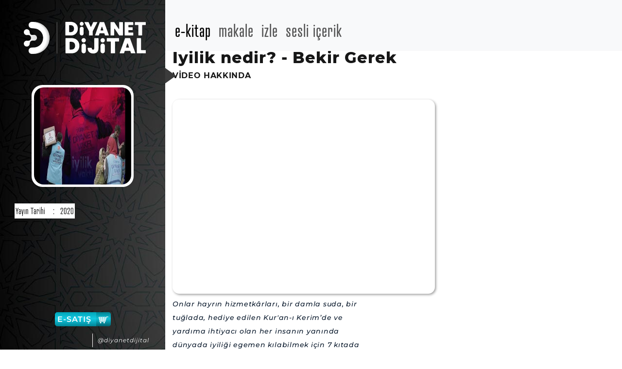

--- FILE ---
content_type: text/html; charset=utf-8
request_url: https://dijital.diyanet.gov.tr/video/iyilik-nedir-bekir-gerek/2020-2021-kesitler-diyanet-tv/33/2929/OAXWlMHMX9o
body_size: 6774
content:
<!DOCTYPE html>
<html lang="tr">
<head>
    <meta charset="utf-8">
    <meta name="viewport" content="width=device-width, initial-scale=1">
    <meta name="description" content="İyilik nedir? - Bekir Gerek-Onlar hayrın hizmetkârları, bir damla suda, bir tuğlada, hediye edilen Kur'an-ı Kerim’de ve yardıma ihtiyacı olan her insanın yanında dünyada iyiliği egemen kılabilmek için 7 kıtada yollarda, şimdi onları konuşma vakti, şimdi iyiliği konuşma vakti...

İyilik Vakti Diyanet">

    <link rel="canonical" href="http://dijital.diyanet.gov.tr/video/iyilik-nedir-bekir-gerek/2020-2021-kesitler-diyanet-tv/33/2929/OAXWlMHMX9o" />

    <link href="/assets/vendor/owlcarousel/assets/owl.carousel.min.css" rel="stylesheet">
    <link href="/assets/vendor/owlcarousel/assets/owl.theme.default.min.css" rel="stylesheet">

    <link href="/assets/css/slick/slick-theme.css" rel="stylesheet">
    <link href="/assets/css/slick/slick.css" rel="stylesheet">
    <link href="/assets/css/slick/slider-slick.css" rel="stylesheet">

    <link rel="stylesheet" href="/assets/css/leaflet/leaflet.css" />

    <link rel="stylesheet" href="https://use.typekit.net/wuc4pkl.css">

    <link href="/assets/css/sweetAlert/animation.css" rel="stylesheet">

    <link href="/assets/vendor/bootstrap/css/bootstrap.min.css" rel="stylesheet">

    <script type="text/javascript" src="https://www.youtube.com/player_api"></script>



    <title>
&#x130;yilik nedir? - Bekir Gerek | dijital.diyanet.gov.tr    </title>

    

    <link href="/InnerPages/assets/bootstrap/css/bootstrap.min.css" rel="stylesheet" />
    <link href="/InnerPages/assets/css/swiper.css" rel="stylesheet" />
    <link href="/InnerPages/assets/css/animate.css" rel="stylesheet" />
    <link href="/InnerPages/assets/css/style.css" rel="stylesheet" />
    <link rel="preconnect" href="https://fonts.gstatic.com">

    <link href="/InnerPages/assets/css/cssFromLinks/family-montserrat.css?v=z8qo3FZwsTY_TkO9Kow-wBfK0CcEk0Swutarvyb530w" rel="stylesheet" />

    <link href="/InnerPages/assets/css/cssFromLinks/vue0yjn.css?v=bTkw-vHNCM375ZPSUShT6W0qoRNfPgbfZ7lVWKHc-tk" rel="stylesheet" />
    <link href="/InnerPages/assets/font/fontawesome/css/all.css" rel="stylesheet" />
    <link href="/InnerPages/assets/css/style-responsive.css" rel="stylesheet" />
    <link href="/InnerPages/assets/css/product-detail-style-responsive.css" rel="stylesheet" />






</head>
<body>
    



<style>
    .video-detail-header p {
        word-break: break-word;
        font: italic normal 500 14px/28px 'Montserrat';
        letter-spacing: 0.76px;
        color: #08182B;
        opacity: 1;
        overflow: auto;
        /* height: 358px;*/
    }

    ::-webkit-scrollbar {
        width: 3px;
    }

    ::-webkit-scrollbar-thumb {
        background: #888;
    }

    ::-webkit-scrollbar-track {
        background: #f1f1f1;
    }


    @media (max-width: 767px){
        .videoContainer {
            width: 100% !important;
        }
    }
</style>


<!-- START PRELOADER -->
<div class="preloader">
    <div class="spinner">
        <div class="rect1"></div>
        <div class="rect2"></div>
        <div class="rect3"></div>
        <div class="rect4"></div>
        <div class="rect5"></div>
    </div>
</div>




<nav class="navbar navbar-expand-lg navbar-light bg-light fixed-top">
    <div class="container-fluid">

        <button class="navbar-toggler" type="button" data-bs-toggle="collapse" data-bs-target="#mainNavbarCollapse" aria-controls="mainNavbarCollapse" aria-expanded="false" aria-label="Toggle navigation">
            <span class="navbar-toggler-icon"></span>
        </button>

        <div class="collapse navbar-collapse" id="mainNavbarCollapse">

            <ul class="navbar-nav me-auto mb-2 mb-lg-0" id="topMenu">

                <li class="nav-item d-lg-none menuHamburger">
                    <a class="nav-link" href="#">
                        <i class="fi fi-regular fa-bars"></i>
                    </a>
                </li>
                <li class="nav-item d-lg-none" style="padding-bottom:9px;">
                    <a class="nav-link" href="/Product/Index">
                        <i class="fi fi-regular fa-search"></i>
                    </a>
                </li>

                <li class="nav-item menu-list">
                    <a class="nav-link active" aria-current="page" href="/Category/Index?productType=1">e-kitap</a>
                </li>
                <li class="nav-item menu-list" style="display:none;">
                    <a class="nav-link" href="/Category/Index?productType=2">e-dergi</a>
                </li>
                <li class="nav-item menu-list">
                    <a class="nav-link menu-list-article" href="/Category/Index?productType=3">makale</a>
                </li>
                <li class="nav-item menu-list">
                    <a class="nav-link" href="/Category/Index?productType=5">izle</a>
                </li>
                <li class="nav-item menu-list">
                    <a class="nav-link" href="/Category/Index?productType=6">sesli içerik</a>
                </li>
                <li class="nav-item menu-list" style="display:none;">
                    <a class="nav-link" href="/Category/Index?productType=7">podcast</a>
                </li>
            </ul>

            <ul class="navbar-nav ms-auto d-none d-lg-flex align-items-center">
            </ul>

        </div>

    </div>
</nav>

<div class="logo-close">
    <a href="/Home">
        <img class="mobileLogo" style="display:none;" src="/InnerPages/assets/images/diyanet_yayinlari_logo_siyah.svg" alt="mobileLogo" />
    </a>
</div>

<div class="container-fluid" style="padding:0px;">



    <div class="sidenav detailNormal-res">
        <div class="logo">
            <a href="/Home">
                <img src="/InnerPages/assets/images/diyanet_yayinlari_logo_beyaz.svg" alt="diyanetLogo" />
            </a>
        </div>

        <div class="categoryImageBox">
            <div class="imgBox">
                <img src="https://i.ytimg.com/vi/OAXWlMHMX9o/mqdefault.jpg" alt="&#x130;yilik nedir? - Bekir Gerek">
            </div>

        </div>

        <div class="scrollBox">
            <div class="scrollbar" id="style-3">
                <div class="force-overflow"></div>
                <div class="yazarBilgiBox">
                    <table class="table">
                        <tbody>




                                <tr>
                                    <td>Yayın Tarihi</td>
                                    <td>:</td>
                                    <td>2020</td>
                                </tr>

                        </tbody>
                    </table>
                </div>

            </div>
        </div>
        <div class="satisBtnBox">
            <a href="https://yayinsatis.diyanet.gov.tr/" target="_blank">
                E-SATIŞ
                <span>
                    <svg xmlns="http://www.w3.org/2000/svg" viewBox="0 0 22.52 15.75"><g id="Layer_2" data-name="Layer 2"><g id="Layer_1-2" data-name="Layer 1"><g id="Group_2123" data-name="Group 2123"><path id="Union_11-2" data-name="Union 11-2" class="cls-1" d="M3,14.5A1.66,1.66,0,0,1,4.1,12.55a1.64,1.64,0,0,1,2.07,1c0,.05,0,.1,0,.16a1.67,1.67,0,0,1-1.27,2h0l-.3,0A1.67,1.67,0,0,1,3,14.5Zm9.75,1.25a1.66,1.66,0,0,1-1.63-1.7,1.23,1.23,0,0,1,0-.19,1.64,1.64,0,0,1,3.26.15,1.67,1.67,0,0,1-1.59,1.74h-.06ZM15,12H1.7a.69.69,0,0,1,0-1.38c2,0,4.07,0,6.1,0,2.29,0,4.58,0,6.86,0,1-3.35,1.84-6.75,2.8-10.12A.64.64,0,0,1,18.07,0c1.3,0,2.6,0,3.9,0a.7.7,0,0,1,.54.81.71.71,0,0,1-.43.51,13.79,13.79,0,0,1-1.82,0q-.82,0-1.65,0c-.94,3.33-1.83,6.65-2.74,10a.78.78,0,0,1-.76.63Zm-1.62-2H2.8A.75.75,0,0,1,2,9.48C1.32,7,.7,4.42.05,1.91a.72.72,0,0,1,.5-1c3.18,0,6.36,0,9.54,0h5.45a.71.71,0,0,1,.77.66.79.79,0,0,1,0,.3c-.68,2.56-1.32,5.13-2,7.7a.72.72,0,0,1-.76.52ZM11.17,7.61a5.27,5.27,0,0,0,0,1c.68,0,1.36,0,2,0a7,7,0,0,0,.28-1H12.15C11.82,7.59,11.5,7.6,11.17,7.61Zm-8.11,0a5.37,5.37,0,0,0,.26,1.05c.77,0,1.55,0,2.32,0a4.52,4.52,0,0,0-.09-1l-1.27,0ZM7,7.6a3.7,3.7,0,0,0,.09,1.05H9.69c0-.34.17-.74,0-1H7ZM6.81,5a7.45,7.45,0,0,0,.06,1.16,15.13,15.13,0,0,0,3,0A6.64,6.64,0,0,0,9.94,5,10.39,10.39,0,0,0,8.57,5C8,5,7.39,5,6.81,5ZM2.4,5a6.35,6.35,0,0,0,.29,1.16,25.6,25.6,0,0,0,2.77,0A5.61,5.61,0,0,0,5.38,5Q4.75,5,4.12,5C3.55,5,3,5,2.4,5Zm9,0a4.83,4.83,0,0,0,0,1.2c.81,0,1.63,0,2.44,0,.28-.3.26-.8.36-1.19L12.44,5c-.36,0-.72,0-1.08,0ZM2.06,3.6c1.07,0,2.15,0,3.22,0a9.5,9.5,0,0,0-.06-1.3c-.78-.05-1.55,0-2.33,0H1.72a6.74,6.74,0,0,0,.34,1.32Zm9.48-1.31a3.6,3.6,0,0,0,0,1.31c1,0,2,0,3,0a6.83,6.83,0,0,0,.34-1.31c-.55,0-1.09,0-1.65,0s-1.09,0-1.63,0Zm-4.9,0a5.3,5.3,0,0,0,.08,1.32c1.11,0,2.21,0,3.33,0,0-.43.07-.87.07-1.3-.58,0-1.16,0-1.74,0H6.64Z" /></g></g></g></svg>
                </span>
            </a>
        </div>

        <div class="socialBox">
            <a href="https://www.youtube.com/yayindiyanet"><i class="fab fa-youtube"></i></a>
            <a href="https://twitter.com/yayindiyanet"><i class="fab fa-x-twitter"></i></a>
            <a href="https://tr-tr.facebook.com/yayindiyanet/"><i class="fab fa-facebook-f"></i></a>
            <a href="https://www.instagram.com/yayindiyanet/"><i class="fab fa-instagram"></i></a>
            <a href="#">@diyanetdijital</a>
        </div>
        <div class="arrowBox">
            <img src="/InnerPages/assets/images/menuOk.svg" alt="menuOk" />
        </div>
    </div>




    <div class="sidenav detailMobile-res" style="display:none;">
        <div class="logo">
            <a href="/Home">
                <img src="/InnerPages/assets/images/diyanet_yayinlari_logo_beyaz.svg" alt="diyanetLogo" />
            </a>
        </div>
        <div class="scrollBox">
            <div class="scrollbar" id="style-3">
                <div class="force-overflow"></div>
                <ul>

                        <li>
                            <a href="#" class="categoryArrow"> 2020-2021 KES&#x130;TLER | D&#x130;YANET TV   <span class="menuIcon"><span></span></span></a>
                        </li>
                </ul>
            </div>
        </div>
        <div class="satisBtnBox">
            <a href="https://yayinsatis.diyanet.gov.tr/" target="_blank">
                E-SATIŞ
                <span>
                    <svg xmlns="http://www.w3.org/2000/svg" viewBox="0 0 22.52 15.75"><g id="Layer_2" data-name="Layer 2"><g id="Layer_1-2" data-name="Layer 1"><g id="Group_2123" data-name="Group 2123"><path id="Union_11-2" data-name="Union 11-2" class="cls-1" d="M3,14.5A1.66,1.66,0,0,1,4.1,12.55a1.64,1.64,0,0,1,2.07,1c0,.05,0,.1,0,.16a1.67,1.67,0,0,1-1.27,2h0l-.3,0A1.67,1.67,0,0,1,3,14.5Zm9.75,1.25a1.66,1.66,0,0,1-1.63-1.7,1.23,1.23,0,0,1,0-.19,1.64,1.64,0,0,1,3.26.15,1.67,1.67,0,0,1-1.59,1.74h-.06ZM15,12H1.7a.69.69,0,0,1,0-1.38c2,0,4.07,0,6.1,0,2.29,0,4.58,0,6.86,0,1-3.35,1.84-6.75,2.8-10.12A.64.64,0,0,1,18.07,0c1.3,0,2.6,0,3.9,0a.7.7,0,0,1,.54.81.71.71,0,0,1-.43.51,13.79,13.79,0,0,1-1.82,0q-.82,0-1.65,0c-.94,3.33-1.83,6.65-2.74,10a.78.78,0,0,1-.76.63Zm-1.62-2H2.8A.75.75,0,0,1,2,9.48C1.32,7,.7,4.42.05,1.91a.72.72,0,0,1,.5-1c3.18,0,6.36,0,9.54,0h5.45a.71.71,0,0,1,.77.66.79.79,0,0,1,0,.3c-.68,2.56-1.32,5.13-2,7.7a.72.72,0,0,1-.76.52ZM11.17,7.61a5.27,5.27,0,0,0,0,1c.68,0,1.36,0,2,0a7,7,0,0,0,.28-1H12.15C11.82,7.59,11.5,7.6,11.17,7.61Zm-8.11,0a5.37,5.37,0,0,0,.26,1.05c.77,0,1.55,0,2.32,0a4.52,4.52,0,0,0-.09-1l-1.27,0ZM7,7.6a3.7,3.7,0,0,0,.09,1.05H9.69c0-.34.17-.74,0-1H7ZM6.81,5a7.45,7.45,0,0,0,.06,1.16,15.13,15.13,0,0,0,3,0A6.64,6.64,0,0,0,9.94,5,10.39,10.39,0,0,0,8.57,5C8,5,7.39,5,6.81,5ZM2.4,5a6.35,6.35,0,0,0,.29,1.16,25.6,25.6,0,0,0,2.77,0A5.61,5.61,0,0,0,5.38,5Q4.75,5,4.12,5C3.55,5,3,5,2.4,5Zm9,0a4.83,4.83,0,0,0,0,1.2c.81,0,1.63,0,2.44,0,.28-.3.26-.8.36-1.19L12.44,5c-.36,0-.72,0-1.08,0ZM2.06,3.6c1.07,0,2.15,0,3.22,0a9.5,9.5,0,0,0-.06-1.3c-.78-.05-1.55,0-2.33,0H1.72a6.74,6.74,0,0,0,.34,1.32Zm9.48-1.31a3.6,3.6,0,0,0,0,1.31c1,0,2,0,3,0a6.83,6.83,0,0,0,.34-1.31c-.55,0-1.09,0-1.65,0s-1.09,0-1.63,0Zm-4.9,0a5.3,5.3,0,0,0,.08,1.32c1.11,0,2.21,0,3.33,0,0-.43.07-.87.07-1.3-.58,0-1.16,0-1.74,0H6.64Z" /></g></g></g></svg>
                </span>
            </a>
        </div>
        <div class="socialBox">
            <a href="https://www.youtube.com/user/diyanetbasin"><i class="fab fa-youtube"></i></a>
            <a href="https://twitter.com/diyanetbasin"><i class="fab fa-x-twitter"></i></a>
            <a href="https://tr-tr.facebook.com/diyanetbasin/"><i class="fab fa-facebook-f"></i></a>
            <a href="#"><i class="fab fa-instagram"></i></a>
            <a href="#">@diyanetdijital</a>
        </div>
        <div class="arrowBox" id="arrow">
            <img src="/InnerPages/assets/images/menuOk.svg" alt="menuOk" />
        </div>
    </div>





    <section class="mainPage productDetailMainPage">
        <div class="col-4 col-md-5 col-sm-6 mobil-book-image">
            <div class="fotoInfo">
                <div class="kitapBox">
                    <div class="imgBox">
                        <img src="https://i.ytimg.com/vi/OAXWlMHMX9o/mqdefault.jpg" alt="&#x130;yilik nedir? - Bekir Gerek" />
                    </div>

                </div>
                <div class="detayLinkBox text-center">


                </div>
                <div class="yazarBilgiBox mobilProductInformation" style="display:none;">
                    <table class="table">
                        <tbody>




                                <tr>
                                    <td class="detail-information" style="font-size:medium;white-space: pre;">Yayın Tarihi</td>
                                    <td class="detail-information">:</td>
                                    <td class="detail-information" style="font-size:small">2020</td>
                                </tr>


                            <tr>
                                <td>Sesli Kitap</td>
                                <td>:</td>
                                <td>Mevcut</td>
                            </tr>
                        </tbody>
                    </table>
                </div>
            </div>
        </div>


        <div class="col-8 col-md-7 col-sm-12 productMainPage">
            <h2>
                &#x130;yilik nedir? - Bekir Gerek
            </h2>

            <h5>VİDEO HAKKINDA</h5>

        </div>
        <div class="col-lg-12 swipeDetay video-detail-mobil" id="2929" data-iframeUrl="https://www.youtube.com/embed/OAXWlMHMX9o?&amp;enablejsapi=1" style="margin-top: 40px;">
            <input type="hidden"  />

            <div class="col-md-7 col-sm-6 videoContainer youtubeImage " data-iframeId="iframe2929" data-iframeUrl="https://www.youtube.com/embed/OAXWlMHMX9o?&amp;enablejsapi=1">

                <iframe id="iframe2929" class="youtube-iframe yt_players" loading="lazy" src="https://www.youtube.com/embed/OAXWlMHMX9o?&amp;enablejsapi=1" style="width:100%; height:400px ; box-shadow: 2px 2px 5px #00000066; border-radius: 14px;" frameborder="0" allow="accelerometer; autoplay; clipboard-write; encrypted-media; gyroscope; picture-in-picture" allowfullscreen></iframe>



            </div>

            <div class="col-md-5 col-sm-6 video-detail-header ">
                <p>
                    Onlar hayr&#x131;n hizmetk&#xE2;rlar&#x131;, bir damla suda, bir tu&#x11F;lada, hediye edilen Kur&#x27;an-&#x131; Kerim&#x2019;de ve yard&#x131;ma ihtiyac&#x131; olan her insan&#x131;n yan&#x131;nda d&#xFC;nyada iyili&#x11F;i egemen k&#x131;labilmek i&#xE7;in 7 k&#x131;tada yollarda, &#x15F;imdi onlar&#x131; konu&#x15F;ma vakti, &#x15F;imdi iyili&#x11F;i konu&#x15F;ma vakti...&#xA;&#xA;&#x130;yilik Vakti Diyanet TV&#x27;de.&#xA;&#xA;En yeni i&#xE7;erikler ve g&#xFC;ncel videolar i&#xE7;in kanal&#x131;m&#x131;za abone olmay&#x131; unutmay&#x131;n.&#xA;&#xA;Kanal&#x131;m&#x131;za Abone Olmak &#x130;&#xE7;in: https://www.youtube.com/user/diyanettv?sub_confirmation=1&amp;feature=iv&amp;src_vid=Pw6SPinr1CU&amp;annotation_id=annotation_2140645055&#xA;&#xA;&#x25BA;Web Sitemiz http://www.diyanet.tv &#xA;&#x25BA;Facebook http://www.fb.com/diyanettv&#xA;&#x25BA;Twitter http://www.twitter.com/diyanettv&#xA;&#x25BA;Instagram : http://instagram.com/diyanettv
                </p>
            </div>


        </div>


       
    </section>


</div>






    <div id="mobile-element"> </div>

    <script src="/assets/vendor/jquery/jquery-3.7.1.min.js"></script>

    <script src="/assets/vendor/bootstrap/js/bootstrap.bundle.min.js"></script>

    <script src="/InnerPages/assets/js/swiper.js"></script>
    <script src="/assets/vendor/owlcarousel/owl.carousel.min.js"></script>
    <script src="/assets/vendor/lightbox/jquery.magnific-popup.min.js"></script>
    <script src="/assets/vendor/Notify/notify.min.js"></script>
    <script src="/assets/vendor/dompurify/purify.min.js"></script>

    <script type="text/javascript">
        jQuery('.switcher .selected').click(function () { if (!(jQuery('.switcher .option').is(':visible'))) { jQuery('.switcher .option').stop(true, true).delay(100).slideDown(500); jQuery('.switcher .selected a').toggleClass('open') } });
        jQuery('.switcher .option').bind('mousewheel', function (e) { var options = jQuery('.switcher .option'); if (options.is(':visible')) options.scrollTop(options.scrollTop() - e.originalEvent.wheelDelta); return false; });
        jQuery('body').not('.switcher').mousedown(function (e) { if (jQuery('.switcher .option').is(':visible') && e.target != jQuery('.switcher .option').get(0)) { jQuery('.switcher .option').stop(true, true).delay(100).slideUp(500); jQuery('.switcher .selected a').toggleClass('open') } });
    </script>

    



    <script type="text/javascript">
        function GTranslateGetCurrentLang() { var keyValue = document.cookie.match('(^|;) ?googtrans=([^;]*)(;|$)'); return keyValue ? keyValue[2].split('/')[2] : null; }
        function GTranslateFireEvent(element, event) { try { if (document.createEventObject) { var evt = document.createEventObject(); element.fireEvent('on' + event, evt) } else { var evt = document.createEvent('HTMLEvents'); evt.initEvent(event, true, true); element.dispatchEvent(evt) } } catch (e) { } }
        function doGTranslate(lang_pair) { if (lang_pair.value) lang_pair = lang_pair.value; if (lang_pair == '') return; var lang = lang_pair.split('G')[1]; if (GTranslateGetCurrentLang() == null && lang == lang_pair.split('|')[0]) return; var teCombo; var sel = document.getElementsByTagName('select'); for (var i = 0; i < sel.length; i++)if (sel[i].className == 'goog-te-combo') teCombo = sel[i]; if (document.getElementById('google_translate_element2') == null || document.getElementById('google_translate_element2').innerHTML.length == 0 || teCombo.length == 0 || teCombo.innerHTML.length == 0) { setTimeout(function () { doGTranslate(lang_pair) }, 500) } else { teCombo.value = lang; GTranslateFireEvent(teCombo, 'change'); GTranslateFireEvent(teCombo, 'change') } }
        if (GTranslateGetCurrentLang() != null) jQuery(document).ready(function () { jQuery('div.switcher div.selected a').html(jQuery('div.switcher div.option').find('img[alt="' + GTranslateGetCurrentLang() + '"]').parent().html()); });
    </script>

    <!-- Global site tag (gtag.js) - Google Analytics -->
    <script async src="https://www.googletagmanager.com/gtag/js?id=G-BL11MZCYWT"></script>
    <script>
        window.dataLayer = window.dataLayer || [];
        function gtag() { dataLayer.push(arguments); }
        gtag('js', new Date());

        gtag('config', 'G-BL11MZCYWT');
    </script>



    





    <script src="/InnerPages/assets/js/jquery-3.7.1.min.js"></script>
    <script src="/InnerPages/assets/bootstrap/js/bootstrap.min.js"></script>
    <script src="/InnerPages/assets/js/swiper.js"></script>
    <script type="text/javascript">
        var swiper = new Swiper('.swiper1', {
            autoplay: false,
            slidesPerView: 5,
            spaceBetween: 30,
            pagination: {
                el: '.swiper-pagination',
                clickable: true,
            },
            breakpoints: {
                1024: {
                    slidesPerView: 5,

                },
                768: {
                    slidesPerView: 3,

                },
                640: {
                    slidesPerView: 1,

                },
                320: {
                    slidesPerView: 1,
                    spaceBetween: 10,
                }
            }
        });

        $(function () {
            $('a[href*="#"]:not([href="#"])').click(function () {
                if (location.pathname.replace(/^\//, '') == this.pathname.replace(/^\//, '') && location.hostname == this.hostname) {
                    var target = $(this.hash);
                    target = target.length ? target : $('[name=' + this.hash.slice(1) + ']');
                    if (target.length) {
                        $('html, body').animate({
                            scrollTop: target.offset().top
                        }, 1000);
                        return false;
                    }
                }
            });
        });

        // Activate scrollspy to add active class to navbar items on scroll
        // $('body').scrollspy({
        //     target: '.mainPage',
        //     offset: 54
        // });
        const mainNav = document.querySelector('.mainPage');
        if (mainNav) {
            const scrollSpy = new bootstrap.ScrollSpy(document.body, {
                target: '.mainPage',
                offset: 54
            });
        }



    </script>
    <script src="/InnerPages/assets/js/script.js"></script>
    <script src="/Pages/js/General.js"></script>

    <script>

        $(".kitapDetayAuthor").on("click", function () {

            var selectAuthorId = $(this).attr("data-authorId")
            $(location).attr("href", "/Product/Index?author=" + selectAuthorId)
        });
    </script>




    <script src="https://www.google.com/recaptcha/api.js" async defer></script>
</body>
</html>


--- FILE ---
content_type: text/css
request_url: https://dijital.diyanet.gov.tr/assets/css/slick/slider-slick.css
body_size: 463
content:
 html, body {
            margin: 0;
            padding: 0;
        }

        * {
            box-sizing: border-box;
        }

        .slider {
            width: 50%;
            margin: 100px auto;
        }

        .slick-slide {
            margin: 0px 20px;
        }

            .slick-slide img {
                width: 100%;
            }

        .slick-prev:before,
        .slick-next:before {
            color: black;
        }


        .slick-slide {
            transition: all ease-in-out .3s;
            opacity: .2;
        }

        .slick-active {
            opacity: .5;
        }

        .slick-current {
            opacity: 1;
        }

--- FILE ---
content_type: text/css
request_url: https://dijital.diyanet.gov.tr/assets/css/leaflet/leaflet.css
body_size: 3100
content:
/* required styles */

.leaflet-pane,
.leaflet-tile,
.leaflet-marker-icon,
.leaflet-marker-shadow,
.leaflet-tile-container,
.leaflet-pane > svg,
.leaflet-pane > canvas,
.leaflet-zoom-box,
.leaflet-image-layer,
.leaflet-layer {
    position: absolute;
    left: 0;
    top: 0;
}

.leaflet-container {
    overflow: hidden;
}

.leaflet-tile,
.leaflet-marker-icon,
.leaflet-marker-shadow {
    -webkit-user-select: none;
    -moz-user-select: none;
    user-select: none;
    -webkit-user-drag: none;
}
    /* Prevents IE11 from highlighting tiles in blue */
    .leaflet-tile::selection {
        background: transparent;
    }
/* Safari renders non-retina tile on retina better with this, but Chrome is worse */
.leaflet-safari .leaflet-tile {
    image-rendering: -webkit-optimize-contrast;
}
/* hack that prevents hw layers "stretching" when loading new tiles */
.leaflet-safari .leaflet-tile-container {
    width: 1600px;
    height: 1600px;
    -webkit-transform-origin: 0 0;
}

.leaflet-marker-icon,
.leaflet-marker-shadow {
    display: block;
}
/* .leaflet-container svg: reset svg max-width decleration shipped in Joomla! (joomla.org) 3.x */
/* .leaflet-container img: map is broken in FF if you have max-width: 100% on tiles */
.leaflet-container .leaflet-overlay-pane svg,
.leaflet-container .leaflet-marker-pane img,
.leaflet-container .leaflet-shadow-pane img,
.leaflet-container .leaflet-tile-pane img,
.leaflet-container img.leaflet-image-layer,
.leaflet-container .leaflet-tile {
    max-width: none !important;
    max-height: none !important;
}

.leaflet-container.leaflet-touch-zoom {
    -ms-touch-action: pan-x pan-y;
    touch-action: pan-x pan-y;
}

.leaflet-container.leaflet-touch-drag {
    -ms-touch-action: pinch-zoom;
    /* Fallback for FF which doesn't support pinch-zoom */
    touch-action: none;
    touch-action: pinch-zoom;
}

    .leaflet-container.leaflet-touch-drag.leaflet-touch-zoom {
        -ms-touch-action: none;
        touch-action: none;
    }

.leaflet-container {
    -webkit-tap-highlight-color: transparent;
}

    .leaflet-container a {
        -webkit-tap-highlight-color: rgba(51, 181, 229, 0.4);
    }

.leaflet-tile {
    filter: inherit;
    visibility: hidden;
}

.leaflet-tile-loaded {
    visibility: inherit;
}

.leaflet-zoom-box {
    width: 0;
    height: 0;
    -moz-box-sizing: border-box;
    box-sizing: border-box;
    z-index: 800;
}
/* workaround for https://bugzilla.mozilla.org/show_bug.cgi?id=888319 */
.leaflet-overlay-pane svg {
    -moz-user-select: none;
}

.leaflet-pane {
    z-index: 400;
}

.leaflet-tile-pane {
    z-index: 200;
}

.leaflet-overlay-pane {
    z-index: 400;
}

.leaflet-shadow-pane {
    z-index: 500;
}

.leaflet-marker-pane {
    z-index: 600;
}

.leaflet-tooltip-pane {
    z-index: 650;
}

.leaflet-popup-pane {
    z-index: 700;
}

.leaflet-map-pane canvas {
    z-index: 100;
}

.leaflet-map-pane svg {
    z-index: 200;
}

.leaflet-vml-shape {
    width: 1px;
    height: 1px;
}

.lvml {
    behavior: url(#default#VML);
    display: inline-block;
    position: absolute;
}


/* control positioning */

.leaflet-control {
    position: relative;
    z-index: 800;
    pointer-events: visiblePainted; /* IE 9-10 doesn't have auto */
    pointer-events: auto;
}

.leaflet-top,
.leaflet-bottom {
    position: absolute;
    z-index: 1000;
    pointer-events: none;
}

.leaflet-top {
    top: 0;
}

.leaflet-right {
    right: 0;
}

.leaflet-bottom {
    bottom: 0;
}

.leaflet-left {
    left: 0;
}

.leaflet-control {
    float: left;
    clear: both;
}

.leaflet-right .leaflet-control {
    float: right;
}

.leaflet-top .leaflet-control {
    margin-top: 10px;
}

.leaflet-bottom .leaflet-control {
    margin-bottom: 10px;
}

.leaflet-left .leaflet-control {
    margin-left: 10px;
}

.leaflet-right .leaflet-control {
    margin-right: 10px;
}


/* zoom and fade animations */

.leaflet-fade-anim .leaflet-tile {
    will-change: opacity;
}

.leaflet-fade-anim .leaflet-popup {
    opacity: 0;
    -webkit-transition: opacity 0.2s linear;
    -moz-transition: opacity 0.2s linear;
    transition: opacity 0.2s linear;
}

.leaflet-fade-anim .leaflet-map-pane .leaflet-popup {
    opacity: 1;
}

.leaflet-zoom-animated {
    -webkit-transform-origin: 0 0;
    -ms-transform-origin: 0 0;
    transform-origin: 0 0;
}

.leaflet-zoom-anim .leaflet-zoom-animated {
    will-change: transform;
}

.leaflet-zoom-anim .leaflet-zoom-animated {
    -webkit-transition: -webkit-transform 0.25s cubic-bezier(0,0,0.25,1);
    -moz-transition: -moz-transform 0.25s cubic-bezier(0,0,0.25,1);
    transition: transform 0.25s cubic-bezier(0,0,0.25,1);
}

.leaflet-zoom-anim .leaflet-tile,
.leaflet-pan-anim .leaflet-tile {
    -webkit-transition: none;
    -moz-transition: none;
    transition: none;
}

.leaflet-zoom-anim .leaflet-zoom-hide {
    visibility: hidden;
}


/* cursors */

.leaflet-interactive {
    cursor: pointer;
}

.leaflet-grab {
    cursor: -webkit-grab;
    cursor: -moz-grab;
    cursor: grab;
}

.leaflet-crosshair,
.leaflet-crosshair .leaflet-interactive {
    cursor: crosshair;
}

.leaflet-popup-pane,
.leaflet-control {
    cursor: auto;
}

.leaflet-dragging .leaflet-grab,
.leaflet-dragging .leaflet-grab .leaflet-interactive,
.leaflet-dragging .leaflet-marker-draggable {
    cursor: move;
    cursor: -webkit-grabbing;
    cursor: -moz-grabbing;
    cursor: grabbing;
}

/* marker & overlays interactivity */
.leaflet-marker-icon,
.leaflet-marker-shadow,
.leaflet-image-layer,
.leaflet-pane > svg path,
.leaflet-tile-container {
    pointer-events: none;
}

    .leaflet-marker-icon.leaflet-interactive,
    .leaflet-image-layer.leaflet-interactive,
    .leaflet-pane > svg path.leaflet-interactive,
    svg.leaflet-image-layer.leaflet-interactive path {
        pointer-events: visiblePainted; /* IE 9-10 doesn't have auto */
        pointer-events: auto;
    }

/* visual tweaks */

.leaflet-container {
    background: #ddd;
    outline: 0;
}

    .leaflet-container a {
        color: #0078A8;
    }

        .leaflet-container a.leaflet-active {
            outline: 2px solid orange;
        }

.leaflet-zoom-box {
    border: 2px dotted #38f;
    background: rgba(255,255,255,0.5);
}


/* general typography */
.leaflet-container {
    font: 12px/1.5 "Helvetica Neue", Arial, Helvetica, sans-serif;
}


/* general toolbar styles */

.leaflet-bar {
    box-shadow: 0 1px 5px rgba(0,0,0,0.65);
    border-radius: 4px;
}

    .leaflet-bar a,
    .leaflet-bar a:hover {
        background-color: #fff;
        border-bottom: 1px solid #ccc;
        width: 26px;
        height: 26px;
        line-height: 26px;
        display: block;
        text-align: center;
        text-decoration: none;
        color: black;
    }

    .leaflet-bar a,
    .leaflet-control-layers-toggle {
        background-position: 50% 50%;
        background-repeat: no-repeat;
        display: block;
    }

        .leaflet-bar a:hover {
            background-color: #f4f4f4;
        }

        .leaflet-bar a:first-child {
            border-top-left-radius: 4px;
            border-top-right-radius: 4px;
        }

        .leaflet-bar a:last-child {
            border-bottom-left-radius: 4px;
            border-bottom-right-radius: 4px;
            border-bottom: none;
        }

        .leaflet-bar a.leaflet-disabled {
            cursor: default;
            background-color: #f4f4f4;
            color: #bbb;
        }

.leaflet-touch .leaflet-bar a {
    width: 30px;
    height: 30px;
    line-height: 30px;
}

    .leaflet-touch .leaflet-bar a:first-child {
        border-top-left-radius: 2px;
        border-top-right-radius: 2px;
    }

    .leaflet-touch .leaflet-bar a:last-child {
        border-bottom-left-radius: 2px;
        border-bottom-right-radius: 2px;
    }

/* zoom control */

.leaflet-control-zoom-in,
.leaflet-control-zoom-out {
    font: bold 18px 'Lucida Console', Monaco, monospace;
    text-indent: 1px;
}

.leaflet-touch .leaflet-control-zoom-in, .leaflet-touch .leaflet-control-zoom-out {
    font-size: 22px;
}


/* layers control */

.leaflet-control-layers {
    box-shadow: 0 1px 5px rgba(0,0,0,0.4);
    background: #fff;
    border-radius: 5px;
}

.leaflet-control-layers-toggle {
    background-image: url(images/layers.png);
    width: 36px;
    height: 36px;
}

.leaflet-retina .leaflet-control-layers-toggle {
    background-image: url(images/layers-2x.png);
    background-size: 26px 26px;
}

.leaflet-touch .leaflet-control-layers-toggle {
    width: 44px;
    height: 44px;
}

.leaflet-control-layers .leaflet-control-layers-list,
.leaflet-control-layers-expanded .leaflet-control-layers-toggle {
    display: none;
}

.leaflet-control-layers-expanded .leaflet-control-layers-list {
    display: block;
    position: relative;
}

.leaflet-control-layers-expanded {
    padding: 6px 10px 6px 6px;
    color: #333;
    background: #fff;
}

.leaflet-control-layers-scrollbar {
    overflow-y: scroll;
    overflow-x: hidden;
    padding-right: 5px;
}

.leaflet-control-layers-selector {
    margin-top: 2px;
    position: relative;
    top: 1px;
}

.leaflet-control-layers label {
    display: block;
}

.leaflet-control-layers-separator {
    height: 0;
    border-top: 1px solid #ddd;
    margin: 5px -10px 5px -6px;
}

/* Default icon URLs */
.leaflet-default-icon-path {
    background-image: url(images/marker-icon.png);
}


/* attribution and scale controls */

.leaflet-container .leaflet-control-attribution {
    background: #fff;
    background: rgba(255, 255, 255, 0.7);
    margin: 0;
}

.leaflet-control-attribution,
.leaflet-control-scale-line {
    padding: 0 5px;
    color: #333;
}

    .leaflet-control-attribution a {
        text-decoration: none;
    }

        .leaflet-control-attribution a:hover {
            text-decoration: underline;
        }

.leaflet-container .leaflet-control-attribution,
.leaflet-container .leaflet-control-scale {
    font-size: 11px;
}

.leaflet-left .leaflet-control-scale {
    margin-left: 5px;
}

.leaflet-bottom .leaflet-control-scale {
    margin-bottom: 5px;
}

.leaflet-control-scale-line {
    border: 2px solid #777;
    border-top: none;
    line-height: 1.1;
    padding: 2px 5px 1px;
    font-size: 11px;
    white-space: nowrap;
    overflow: hidden;
    -moz-box-sizing: border-box;
    box-sizing: border-box;
    background: #fff;
    background: rgba(255, 255, 255, 0.5);
}

    .leaflet-control-scale-line:not(:first-child) {
        border-top: 2px solid #777;
        border-bottom: none;
        margin-top: -2px;
    }

        .leaflet-control-scale-line:not(:first-child):not(:last-child) {
            border-bottom: 2px solid #777;
        }

.leaflet-touch .leaflet-control-attribution,
.leaflet-touch .leaflet-control-layers,
.leaflet-touch .leaflet-bar {
    box-shadow: none;
}

.leaflet-touch .leaflet-control-layers,
.leaflet-touch .leaflet-bar {
    border: 2px solid rgba(0,0,0,0.2);
    background-clip: padding-box;
}


/* popup */

.leaflet-popup {
    position: absolute;
    text-align: center;
    margin-bottom: 20px;
}

.leaflet-popup-content-wrapper {
    padding: 1px;
    text-align: left;
    border-radius: 12px;
}

.leaflet-popup-content {
    margin: 13px 19px;
    line-height: 1.4;
}

    .leaflet-popup-content p {
        margin: 18px 0;
    }

.leaflet-popup-tip-container {
    width: 40px;
    height: 20px;
    position: absolute;
    left: 50%;
    margin-left: -20px;
    overflow: hidden;
    pointer-events: none;
}

.leaflet-popup-tip {
    width: 17px;
    height: 17px;
    padding: 1px;
    margin: -10px auto 0;
    -webkit-transform: rotate(45deg);
    -moz-transform: rotate(45deg);
    -ms-transform: rotate(45deg);
    transform: rotate(45deg);
}

.leaflet-popup-content-wrapper,
.leaflet-popup-tip {
    background: white;
    color: #333;
    box-shadow: 0 3px 14px rgba(0,0,0,0.4);
}

.leaflet-container a.leaflet-popup-close-button {
    position: absolute;
    top: 0;
    right: 0;
    padding: 4px 4px 0 0;
    border: none;
    text-align: center;
    width: 18px;
    height: 14px;
    font: 16px/14px Tahoma, Verdana, sans-serif;
    color: #c3c3c3;
    text-decoration: none;
    font-weight: bold;
    background: transparent;
}

    .leaflet-container a.leaflet-popup-close-button:hover {
        color: #999;
    }

.leaflet-popup-scrolled {
    overflow: auto;
    border-bottom: 1px solid #ddd;
    border-top: 1px solid #ddd;
}

.leaflet-oldie .leaflet-popup-content-wrapper {
    zoom: 1;
}

.leaflet-oldie .leaflet-popup-tip {
    width: 24px;
    margin: 0 auto;
    -ms-filter: "progid:DXImageTransform.Microsoft.Matrix(M11=0.70710678, M12=0.70710678, M21=-0.70710678, M22=0.70710678)";
    filter: progid:DXImageTransform.Microsoft.Matrix(M11=0.70710678, M12=0.70710678, M21=-0.70710678, M22=0.70710678);
}

.leaflet-oldie .leaflet-popup-tip-container {
    margin-top: -1px;
}

.leaflet-oldie .leaflet-control-zoom,
.leaflet-oldie .leaflet-control-layers,
.leaflet-oldie .leaflet-popup-content-wrapper,
.leaflet-oldie .leaflet-popup-tip {
    border: 1px solid #999;
}


/* div icon */

.leaflet-div-icon {
    background: #fff;
    border: 1px solid #666;
}


/* Tooltip */
/* Base styles for the element that has a tooltip */
.leaflet-tooltip {
    position: absolute;
    padding: 6px;
    background-color: #fff;
    border: 1px solid #fff;
    border-radius: 3px;
    color: #222;
    white-space: nowrap;
    -webkit-user-select: none;
    -moz-user-select: none;
    -ms-user-select: none;
    user-select: none;
    pointer-events: none;
    box-shadow: 0 1px 3px rgba(0,0,0,0.4);
}

    .leaflet-tooltip.leaflet-clickable {
        cursor: pointer;
        pointer-events: auto;
    }

.leaflet-tooltip-top:before,
.leaflet-tooltip-bottom:before,
.leaflet-tooltip-left:before,
.leaflet-tooltip-right:before {
    position: absolute;
    pointer-events: none;
    border: 6px solid transparent;
    background: transparent;
    content: "";
}

/* Directions */

.leaflet-tooltip-bottom {
    margin-top: 6px;
}

.leaflet-tooltip-top {
    margin-top: -6px;
}

    .leaflet-tooltip-bottom:before,
    .leaflet-tooltip-top:before {
        left: 50%;
        margin-left: -6px;
    }

    .leaflet-tooltip-top:before {
        bottom: 0;
        margin-bottom: -12px;
        border-top-color: #fff;
    }

.leaflet-tooltip-bottom:before {
    top: 0;
    margin-top: -12px;
    margin-left: -6px;
    border-bottom-color: #fff;
}

.leaflet-tooltip-left {
    margin-left: -6px;
}

.leaflet-tooltip-right {
    margin-left: 6px;
}

    .leaflet-tooltip-left:before,
    .leaflet-tooltip-right:before {
        top: 50%;
        margin-top: -6px;
    }

.leaflet-tooltip-left:before {
    right: 0;
    margin-right: -12px;
    border-left-color: #fff;
}

.leaflet-tooltip-right:before {
    left: 0;
    margin-left: -12px;
    border-right-color: #fff;
}


--- FILE ---
content_type: text/css
request_url: https://dijital.diyanet.gov.tr/InnerPages/assets/css/style.css
body_size: 8618
content:
.grayscale {
  -webkit-filter: grayscale(100%);
  -moz-filter: grayscale(100%);
  filter: grayscale(100%); }
  .grayscale:hover {
    -webkit-filter: grayscale(0);
    -moz-filter: grayscale(0);
    filter: grayscale(0); }

/*@import url(http://fonts.googleapis.com/css?family=Roboto+Condensed:400,700,300&subset=latin,latin-ext);
@import url(http://fonts.googleapis.com/css?family=Open+Sans:400,300,600,700,800&subset=latin,latin-ext);*/
@font-face {
  font-family: 'atramentw01-regularregular';
  src: url("../fonts/atrament-webfont.woff") format("woff2"), url("../fonts/atrament-webfont.woff") format("woff");
  font-weight: normal;
  font-style: normal; }

 
/*@font-face {
    font-family: 'Blacksword';
    src: url("../font/Blacksword.woff") format("woff2"), url("../font/Blacksword.woff") format("woff");
    font-weight: normal;
    font-style: normal;
}*/

@font-face {
    font-family: 'Blacksword';
    src: url("../fonts/Blacksword_TR.woff") format("woff"), url("../fonts/Blacksword_TR.woff") format("woff");
    font-weight: normal;
    font-style: normal;
}

@font-face {
    font-family: 'Montserrat Bold';
    src: url('/assets/fonts/Montserrat-Bold.woff') format('woff'), url('/assets/fonts/Montserrat-Bold.woff') format('woff');
    font-weight: 800;
    font-style: normal;
    font-display: swap;
}

@font-face {
    font-family: 'Montserrat Extra Bold';
    src: url('/assets/fonts/Montserrat-ExtraBold.woff') format('woff'), url('/assets/fonts/Montserrat-ExtraBold.woff') format('woff');
    font-weight: 800;
    font-style: normal;
    font-display: swap;
}

@font-face {
    font-family: 'Helvetica Neue LT Pro 57 Condensed';
    font-style: normal;
    font-weight: normal;
    src: url("../fonts/HelveticaNeueLTProCn.woff") format("woff"), url("../fonts/HelveticaNeueLTProCn.woff") format("woff");
}


@font-face {
    font-family: 'Montserrat Light';
    src: url('/assets/fonts/Montserrat-ExtraLight.woff') format('woff'), url('/assets/fonts/Montserrat-ExtraLight.woff') format('woff');
    font-weight: 300;
    font-style: normal;
    font-display: swap;
}


@font-face {
    font-family: 'Helvetica Neue LT Pro 97 Black Condensed Oblique';
    font-style: normal;
    font-weight: normal;
    src: url("../fonts/HelveticaNeueLTProBlkCnO.woff") format("woff"), url("../fonts/HelveticaNeueLTProBlkCnO.woff") format('woff');
}

@font-face {
    font-family: 'Helvetica Neue LT Pro 55 Roman';
    font-style: normal;
    font-weight: normal;
    src: url('../fonts/HelveticaNeueLTProRoman.woff') format('woff'), url('../fonts/HelveticaNeueLTProRoman.woff') format('woff');
}

@font-face {
    font-family: 'Helvetica Neue LT Pro 75 Bold';
    font-style: normal;
    font-weight: normal;
    src: url('../fonts/HelveticaNeueLTProBd.woff') format('woff'), url('../fonts/HelveticaNeueLTProBd.woff') format('woff');
}


@font-face {
    font-family: 'Helvetica Neue LT Pro 95 Black';
    font-style: normal;
    font-weight: normal;
    src: url('../fonts/HelveticaNeueLTProBlk.woff') format('woff'), url('../fonts/ HelveticaNeueLTProBlk .woff') format('woff');
}





body {
  width: 100%;
  height: 100%;
  color: #171717;
  font-size: 16px;
  font-weight: 300;
  letter-spacing: 1px;
  background-color: #fff;
  font-family: 'Montserrat', sans-serif; }

.preloader {
  -moz-box-direction: normal;
  -moz-box-orient: vertical;
  -moz-box-pack: center;
  background: #333 none repeat scroll 0 0;
  display: flex;
  flex-direction: column;
  height: 100%;
  justify-content: center;
  left: 0;
  position: fixed;
  top: 0;
  width: 100%;
  z-index: 9999; }
  .preloader .spinner {
    margin: 100px auto;
    width: 50px;
    height: 40px;
    text-align: center;
    font-size: 10px; }
    .preloader .spinner div {
      background-color: #00a4b7;
      height: 100%;
      width: 6px;
      display: inline-block;
      -webkit-animation: sk-stretchdelay 1.2s infinite ease-in-out;
      animation: sk-stretchdelay 1.2s infinite ease-in-out; }
    .preloader .spinner .rect2 {
      -webkit-animation-delay: -1.1s;
      animation-delay: -1.1s; }
    .preloader .spinner .rect3 {
      -webkit-animation-delay: -1.0s;
      animation-delay: -1.0s; }
    .preloader .spinner .rect4 {
      -webkit-animation-delay: -0.9s;
      animation-delay: -0.9s; }
    .preloader .spinner .rect5 {
      -webkit-animation-delay: -0.8s;
      animation-delay: -0.8s; }

@-webkit-keyframes sk-stretchdelay {
  0%, 40%, 100% {
    -webkit-transform: scaleY(0.4); }
  20% {
    -webkit-transform: scaleY(1); } }

@keyframes sk-stretchdelay {
  0%, 40%, 100% {
    transform: scaleY(0.4);
    -webkit-transform: scaleY(0.4); }
  20% {
    transform: scaleY(1);
    -webkit-transform: scaleY(1); } }

.sidenav {
  height: 100%;
  min-width:255px;
 
  width:340px;
  /*width: 20%;*/
  position: fixed;
  z-index: 1;
  top: 0;
  left: 0;
  background: #080808;
  background: linear-gradient(90deg, #080808 0%, #2b2b2b 36%, #3b3b3b 72%);
  /* overflow-x: hidden;*/
  padding-top: 20px;
  z-index: 9999;
  background-image: url("../images/sideBg.jpg");
  /*  font-family: 'atramentw01-regularregular';*/
  /*font-family: 'Oswald', sans-serif;*/
  font-family: atrament-web, sans-serif; }
  .sidenav ul {
    padding: 0px; }
    .sidenav ul li {
        color: white;
        margin: 7px 5px;
        text-align: right;
        line-height: 24px;
        border-radius: 0px 40px 40px 0px;
        font-size: 22px;
    }
      .sidenav ul li .menuIcon {
        width: 14px;
        height: 14px;
        border-radius: 50%;
        /* background-color: #00a4b7;*/
        display: inline-block;
        border: 1px solid transparent;
        margin-top: 3px;
        line-height: 12px;
        text-align: center; }
        .sidenav ul li .menuIcon span {
          width: 10px;
          height: 10px;
          border-radius: 50%;
          background-color: #00a4b7;
          display: inline-block;
          border: 1px solid #ffffff;
          margin-bottom: 3px; }
      .sidenav ul li:hover {
        background: white;
        background: linear-gradient(90deg, rgba(255, 255, 255, 0) 0%, rgba(255, 255, 255, 0) 46%, rgba(0, 164, 183, 0.457318) 100%); }
        .sidenav ul li:hover .menuIcon {
          width: 14px;
          height: 14px;
          border-radius: 50%;
          background-color: #00a4b7;
          display: inline-block;
          border: 1px solid #ffffff;
          margin-top: 3px;
          line-height: 12px;
          text-align: center; }
            .sidenav ul li:hover .menuIcon span {
                width: 10px;
                height: 10px;
                border-radius: 50%;
                background-color: #fff;
                display: inline-block;
                border: 1px solid #ffffff;
              
            }
        .sidenav ul li:hover .altmenu {
          display: inline-block; }
        .sidenav ul li > a {
            padding: 2px;
            text-decoration: none;
            color: #fff;
            text-transform: uppercase;
            display: block;
            border-radius: 0px 40px 40px 0px;
            /*.menuIcon {
                    width: 14px;
                    height: 14px;
                    border-radius: 50%;*/
            /* background-color: #00a4b7;*/
            /*display: inline-block;
                    border: 1px solid transparent;
                    margin-top: 3px;
                    line-height: 12px;
                    text-align: center;

                    span {
                        width: 10px;
                        height: 10px;
                        border-radius: 50%;
                        background-color: #00a4b7;
                        display: inline-block;
                        border: 1px solid #ffffff;
                    }
                }

                &:hover {
                    background: rgb(255,255,255);
                    background: linear-gradient(90deg, rgba(255,255,255,0) 0%, rgba(255,255,255,0) 46%, rgba(0,164,183,0.4573179613642332) 100%);

                    .menuIcon {
                        width: 14px;
                        height: 14px;
                        border-radius: 50%;
                        background-color: #00a4b7;
                        display: inline-block;
                        border: 1px solid #ffffff;
                        margin-top: 3px;
                        line-height: 12px;
                        text-align: center;

                        span {
                            width: 10px;
                            height: 10px;
                            border-radius: 50%;
                            background-color: #fff;
                            display: inline-block;
                            border: 1px solid #ffffff;
                        }
                    }
                }*/
        }
      .sidenav ul li .altmenu {
        display: none;
        /* display: inline-block;*/
        padding: 0px; }
        .sidenav ul li .altmenu:hover {
          background: none; }
        .sidenav ul li .altmenu > li {
          display: inline-block;
          padding: 0px;
          margin: 0px;
          font-size: 22px; }
            .sidenav ul li .altmenu > li > a {
                padding: 0px;
                margin: 0px 5px;
                background: none;
                font-size: 16px;
                text-transform: none;
            }
          .sidenav ul li .altmenu > li:hover {
            background: none; }
  .sidenav > a {
    padding: 2px;
    text-decoration: none;
    font-size: 14px;
    color: #fff;
    display: block;
    border-radius: 0px 40px 40px 0px;
    margin: 5px;
    text-align: right;
    line-height: 16px; }
    .sidenav > a .menuIcon {
      width: 14px;
      height: 14px;
      border-radius: 50%;
      /* background-color: #00a4b7;*/
      display: inline-block;
      border: 1px solid transparent;
      margin-top: 3px;
      line-height: 12px;
      text-align: center; }
      .sidenav > a .menuIcon span {
        width: 10px;
        height: 10px;
        border-radius: 50%;
        background-color: #00a4b7;
        display: inline-block;
        border: 1px solid #ffffff; }
    .sidenav > a:hover {
      background: white;
      background: linear-gradient(90deg, rgba(255, 255, 255, 0) 0%, rgba(255, 255, 255, 0) 46%, rgba(0, 164, 183, 0.457318) 100%); }
      .sidenav > a:hover .menuIcon {
        width: 14px;
        height: 14px;
        border-radius: 50%;
        background-color: #00a4b7;
        display: inline-block;
        border: 1px solid #ffffff;
        margin-top: 3px;
        line-height: 12px;
        text-align: center; }
        .sidenav > a:hover .menuIcon span {
          width: 10px;
          height: 10px;
          border-radius: 50%;
          background-color: #fff;
          display: inline-block;
          border: 1px solid #ffffff; }
  .sidenav .aktif {
    background: white;
    background: linear-gradient(90deg, rgba(255, 255, 255, 0) 0%, rgba(255, 255, 255, 0) 46%, rgba(0, 164, 183, 0.457318) 100%); }
    .sidenav .aktif .menuIcon {
      width: 14px;
      height: 14px;
      border-radius: 50%;
      background-color: #00a4b7;
      display: inline-block;
      border: 1px solid #ffffff;
      margin-top: 3px;
      line-height: 12px;
      text-align: center; }
      .sidenav .aktif .menuIcon span {
        width: 10px;
        height: 10px;
        border-radius: 50%;
        background-color: #fff;
        display: inline-block;
        border: 1px solid #ffffff; }
  .sidenav .logo {
    padding: 25px 40px 30px 40px; }
  .sidenav .satisBtnBox {
    position: absolute;
    bottom: 50px;
    text-align: center;
    width: 100%;
    font-weight: bold;
    font-size: 16px;
    color: #fff;
    font-family: 'Montserrat', sans-serif; }
    .sidenav .satisBtnBox a {
      color: #fff;
      text-decoration: none;
      background: #00a4b7;
      background: linear-gradient(180deg, #00a4b7 0%, #16cae2 46%, #008697 100%);
      border-radius: 5px;
      padding: 5px 0px 5px 5px; }
      .sidenav .satisBtnBox a span {
        margin-left: 5px;
        border-radius: 0px 5px 5px 0px;
        padding: 5px;
        background: #008392;
        background: linear-gradient(180deg, #008392 0%, #10c0d6 46%, #00616e 100%); }
        .sidenav .satisBtnBox a span svg {
          width: 20px;
          fill: #fff; }
      .sidenav .satisBtnBox a:hover {
        background: #008392;
        background: linear-gradient(180deg, #008392 0%, #10c0d6 46%, #00616e 100%);
        /* span {
                    background: rgb(0,164,183);
                    background: linear-gradient(180deg, rgba(0,164,183,1) 0%, rgba(22,202,226,1) 46%, rgba(0,134,151,1) 100%);
                }*/ }
  .sidenav .socialBox {
    position: absolute;
    bottom: 5px;
    text-align: center;
    width: 100%; }
    .sidenav .socialBox a {
        padding: 6px 4px 2px 2px;
        text-decoration: none;
        font-size: 12px;
        color: #fff;
        display: inline-block;
        font-family: 'Montserrat';
        font-style: italic;}
      .sidenav .socialBox a i {
        font-size: 22px; }
      .sidenav .socialBox a:last-child {
        font-family: 'Montserrat';
        font-style: italic;
        padding-top: 1px;
        line-height: 25px;
        border-left: 1px solid #fff;
        margin-left: 10px;
        padding-left: 10px; }
      .sidenav .socialBox a:hover {
        color: #00a4b7; }
  .sidenav .arrowBox {
    width: 22px;
    position: absolute;
    right: -22px;
    top: 140px;     
  }
  .sidenav .yazarBilgiBox {
    /*padding: 10px 20px;*/
    color: white;
    font-size: 18px; }
    .sidenav .yazarBilgiBox table {
      width: auto; }
      .sidenav .yazarBilgiBox table td {
        border: 0px;
        padding: 2px;
        min-width: 15px; }

.navbar {
  padding-left: 340px;
  background-color: #fff;
  border: 0px;
  padding-top: 30px;
  /* font-family: 'Oswald', sans-serif;*/
  font-family: atrament-web, sans-serif; }

.navbar-nav {
  font-weight: 500;
  font-size: 34px; }

.navbar-default .navbar-nav > li > a {
  color: #00a4b7;
  font-weight: 400; }

.navbar-default .navbar-nav > li > a:hover, .navbar-default .navbar-nav > li > a.aktif {
  color: #434343;
  font-weight: 500; }

.fotoInfo {
  position: absolute;}

.kitapBox {
  background-color: white;
  border-radius: 30px;
  -webkit-box-shadow: 0px 0px 10px 0px #969696;
  -moz-box-shadow: 0px 0px 10px 0px #969696;
  box-shadow: 0px 0px 10px 0px #969696;
  padding: 10px;
  margin: 15px;
  min-height: 450px; }
  .kitapBox .imgBox {
/*    max-width: 330px;
    height: 480px;*/
    overflow: hidden;
    border-radius: 20px; }
    .kitapBox .imgBox img {
      width: 100%;
      height: auto; }

.mainPage {
    padding-left: 355px;
    padding-top: 100px;
    padding-bottom: 15px;
    /*  min-height: 100vh;*/
    min-height: 806px;
    height: auto;
    margin-bottom: -100px;
    /* background-color:#f2f2f2;*/
    /*margin-bottom: 15px;*/
}
  .mainPage h2 {
    font-weight: 900; 
    font-family: 'Montserrat Extra Bold'
  }
  .mainPage h4 {
    margin-top: 10px;
    font-size: 18px;
    color: #00a4b7;
    /* font-family: 'Dancing Script', cursive;*/
    font-family: 'Blacksword'; }
    .mainPage h5 {
        font-family: 'Montserrat Bold';
        font-weight: bold;
        letter-spacing: 0.68px;
        font-size: 16px;
        font-weight: bold;
    }

.swipeBox {
  width: 100%;
  /* background-color: #f2f2f2;*/
  height: 230px;
  padding: 15px; }
  .swipeBox .swiper-container {
    width: 100%;
    height: 100%; }
  .swipeBox .swiper-slide {
    text-align: center;
    font-size: 18px;
    /* Center slide text vertically */
    display: -webkit-box;
    display: -ms-flexbox;
    display: -webkit-flex;
    display: flex;
    -webkit-box-pack: center;
    -ms-flex-pack: center;
    -webkit-justify-content: center;
    justify-content: center;
    -webkit-box-align: center;
    -ms-flex-align: center;
    -webkit-align-items: center;
    align-items: center; }
    .swipeBox .swiper-slide a {
      background-color: #fff;
      padding: 5px;
      border-radius: 5px;
      -webkit-box-shadow: 0px 0px 5px 0px #c7c7c7;
      -moz-box-shadow: 0px 0px 5px 0px #c7c7c7;
      box-shadow: 0px 0px 5px 0px #c7c7c7;
      border: 1px solid #5f6061; }
      .swipeBox .swiper-slide a:hover {
        -webkit-box-shadow: 0px 0px 5px 0px #00a5b7;
        -moz-box-shadow: 0px 0px 5px 0px #00a5b7;
        box-shadow: 0px 0px 5px 0px #00a5b7;
        border: 2px solid #00a4b7; }
        .swipeBox .swiper-slide a:hover img {
          width: auto;
          height: 180px; }
      .swipeBox .swiper-slide a img {
        width: auto;
        height: 150px; }
    .swipeBox .swiper-slide a.aktif {
      -webkit-box-shadow: 0px 0px 5px 0px #00a5b7;
      -moz-box-shadow: 0px 0px 5px 0px #00a5b7;
      box-shadow: 0px 0px 5px 0px #00a5b7;
      border: 2px solid #00a4b7; }
      .swipeBox .swiper-slide a.aktif img {
        width: auto;
        height: 180px; }

.swipeBoxSesliKitap {
    width: 100%;
    /* background-color: #f2f2f2;*/
    height: 250px;
    padding: 15px;
}
  .swipeBoxSesliKitap .swiper-container {
    width: 100%;
    height: 100%; }
  .swipeBoxSesliKitap .swiper-slide {
    text-align: center;
    font-size: 18px;
    /* Center slide text vertically */
    display: -webkit-box;
    display: -ms-flexbox;
    display: -webkit-flex;
    display: flex;
    -webkit-box-pack: center;
    -ms-flex-pack: center;
    -webkit-justify-content: center;
    justify-content: center;
    -webkit-box-align: center;
    -ms-flex-align: center;
    -webkit-align-items: center; }
    .swipeBoxSesliKitap .swiper-slide a {
        width: 100%;
        background-color: #fff;
        padding: 0px;
        border-radius: 15px;
        -webkit-box-shadow: 0px 0px 5px 0px #c7c7c7;
        -moz-box-shadow: 0px 0px 5px 0px #c7c7c7;
        box-shadow: 0px 0px 5px 0px #c7c7c7;
        border: 1px solid #aba7a7;
        /*      height: 200px;*/
        text-align: left;
        display: flex;
        text-decoration: none;
        margin: 10px;
    }
      .swipeBoxSesliKitap .swiper-slide a:hover {
        -webkit-box-shadow: 0px 0px 5px 0px #00a5b7;
        -moz-box-shadow: 0px 0px 5px 0px #00a5b7;
        box-shadow: 0px 0px 5px 0px #00a5b7;
        border: 2px solid #00a4b7; }
      .swipeBoxSesliKitap .swiper-slide a .kitapFotoBox {
        display: inline-block;
        width: 150px;
        margin-right: 10px;
        overflow: hidden;
        border-radius: 12px;
        -webkit-box-shadow: 0px 0px 5px 0px #c7c7c7;
        -moz-box-shadow: 0px 0px 5px 0px #c7c7c7;
        box-shadow: 0px 0px 5px 0px #c7c7c7; }
        .swipeBoxSesliKitap .swiper-slide a .kitapFotoBox img {
            height: 100%;
            width: 100%;
        }
      .swipeBoxSesliKitap .swiper-slide a .kitapAciklamaBox {
        width: calc(100% - 160px);
        display: inline-block;
        color: #3c3c3c;
        font-size: 11px;
       /* height: 200px;*/
        letter-spacing: 1px; }
        .swipeBoxSesliKitap .swiper-slide a .kitapAciklamaBox .kitapIsmi {
            font-family: 'Montserrat Bold';
            font-weight: bold;
            font-size: 20px;
            margin-bottom: 1px;
        }
        .swipeBoxSesliKitap .swiper-slide a .kitapAciklamaBox .yazarIsmi {
          font-size: 16px;
          font-weight: 300;
          color: #0693a3;
          margin-bottom: 1px; }
        .swipeBoxSesliKitap .swiper-slide a .kitapAciklamaBox .seslendiren {
          font-weight: 600;
          margin-bottom: 1px; }
        .swipeBoxSesliKitap .swiper-slide a .kitapAciklamaBox .sesDalga {
          padding: 0px 10px; }
          .swipeBoxSesliKitap .swiper-slide a .kitapAciklamaBox .sesDalga img {
            max-width: 265px;
            width: 100%;
            height: auto; }
        .swipeBoxSesliKitap .swiper-slide a .kitapAciklamaBox .infoKutu span {
          color: #0693a3;
          font-size: 8px;
          margin-right: 3px; }
          .swipeBoxSesliKitap .swiper-slide a .kitapAciklamaBox .infoKutu span i {
            font-weight: bold; }
          .swipeBoxSesliKitap .swiper-slide a .kitapAciklamaBox .infoKutu span .bayrak {
            display: inline-block;
            width: 10px; }
            .swipeBoxSesliKitap .swiper-slide a .kitapAciklamaBox .infoKutu span .bayrak img {
              width: 100%;
              height: auto; }
    .swipeBoxSesliKitap .swiper-slide a.aktif {
      -webkit-box-shadow: 0px 0px 5px 0px #00a5b7;
      -moz-box-shadow: 0px 0px 5px 0px #00a5b7;
      box-shadow: 0px 0px 5px 0px #00a5b7;
      border: 2px solid #00a4b7; }
      .swipeBoxSesliKitap .swiper-slide a.aktif img {
        width: 100%;
        height: 100%; }

.swipeDetay {
  font-size: 16px; }

    .swipeDetay h3 {
        font: normal normal 800 45px/61px 'Montserrat Extra Bold';
        letter-spacing: 0px;
        color: #434343;
        font-weight: bold;
    }
#a-book-product {
    text-decoration: none;
    color: #434343;
}
.swipe-detail-mobil a {
    text-decoration: none;
    color: #434343;
}
.swipeDetay .dipNot {
    padding-top: 20px;
    font-size: 11px;
    color: #707070;
    line-height: 12px;
}


.detayLinkBox .BtnBox {
  display: inline-block;
  width: auto;
  font-weight: 500;
  font-size: 16px;
  color: #fff;
  font-family: 'Montserrat', sans-serif;
  margin: 5px; 

}
  .detayLinkBox .BtnBox a {
    color: #fff;
    text-decoration: none;
    background: #00a4b7;
    background: linear-gradient(180deg, #00a4b7 0%, #16cae2 46%, #008697 100%);
    border-radius: 5px;
    padding: 5px 0px 5px 5px;
    text-align: center; }
    .detayLinkBox .BtnBox a span {
      margin-left: 5px;
      border-radius: 0px 5px 5px 0px;
      padding: 5px;
      background: #008392;
      background: linear-gradient(180deg, #008392 0%, #10c0d6 46%, #00616e 100%); }
      .detayLinkBox .BtnBox a span img {
        height: 14px;
        fill: #fff; }
    .detayLinkBox .BtnBox a:hover {
      background: #008392;
      background: linear-gradient(180deg, #008392 0%, #10c0d6 46%, #00616e 100%); }

.search-form .form-group {
  float: right !important;
  transition: all 0.35s, border-radius 0s;
  /*width: 32px;*/
  width: 100%;
  height: 30px;
  background-color: #fff;
  box-shadow: 0 1px 1px rgba(0, 0, 0, 0.075) inset;
  border-radius: 25px;
  border: 1px solid #ccc;
  margin-top: 15px; }

.search-form .form-group input.form-control {
  padding-right: 20px;
  border: 0 none;
  background: transparent;
  box-shadow: none;
  display: block; }

/*.search-form .form-group input.form-control::-webkit-input-placeholder {
    display: none;
}

.search-form .form-group input.form-control:-moz-placeholder {*/
/* Firefox 18- */
/*display: none;
}

.search-form .form-group input.form-control::-moz-placeholder {*/
/* Firefox 19+ */
/*display: none;
}*/
/*.search-form .form-group input.form-control:-ms-input-placeholder {
    display: none;
}*/
/*.search-form .form-group:hover,
.search-form .form-group.hover {
    width: 100%;
    border-radius: 4px 25px 25px 4px;
}*/
.search-form .form-group span.form-control-feedback {
  position: absolute;
  top: -1px;
  right: -2px;
  z-index: 2;
  display: block;
  width: 34px;
  height: 34px;
  line-height: 34px;
  text-align: center;
  color: #00a4b7;
  left: initial;
  font-size: 17px; }

.sliderBox .icon {
  background: rgba(255, 255, 255, 0.6);
  color: rgba(0, 0, 0, 0.3);
  font-family: 'FontAwesome';
  font-size: 40px;
  line-height: 60px;
  margin-top: -30px;
  position: absolute;
  top: 50%;
  text-align: center;
  width: 60px;
  height: 60px; }

.sliderBox .owl-next,
.sliderBox .owl-prev {
  height: 100%;
  position: absolute;
  top: 0;
  width: 33.33333333%; }

.sliderBox .owl-next {
  right: 0; }

.sliderBox .owl-prev {
  left: 0; }

.sliderBox .owl-next:hover .icon,
.sliderBox .owl-prev:hover .icon {
  background: rgba(48, 117, 70, 0.8);
  color: rgba(255, 255, 255, 0.9); }

.sliderBox .icon-arrow-left7 {
  left: 0; }

.sliderBox .icon-arrow-left7:before {
  content: "\f053"; }

.sliderBox .icon-arrow-right7 {
  right: 0; }

.sliderBox .icon-arrow-right7:before {
  content: "\f054"; }

@media (min-width: 768px) {
  .sliderBox .container {
    /* background: #eee; */
    margin: 0 auto;
    overflow: hidden;
    width: 700px; }
  .sliderBox .owl-carousel {
    margin: 0 -60px;
    position: relative;
    width: 820px; }
  .sliderBox .owl-item > div {
    margin: 45px 60px;
    transition: margin 400ms ease-out; }
  .sliderBox .owl-item.center > div {
    margin: 0; }
  .sliderBox .owl-next {
    right: 60px; }
  .sliderBox .owl-prev {
    left: 60px; }
  .sliderBox .icon-arrow-left7 {
    left: auto;
    right: 0; }
  .sliderBox .icon-arrow-right7 {
    left: 0;
    right: autp; } }

.uygulamaBox {
  /*.maviLink {
        display: flex;
        text-decoration: none;
        color: #333;
        margin-bottom:10px;
        img {
            height: 70px;
        }

        p {
            font-size: 12px;

            span {
                display:block;
                font-size: 18px;
                font-weight: bold;
            }
        }

        &:hover {
            color: #3577b6;
        }
    }*/ }
  .uygulamaBox a {
    text-decoration: none; }

.linkContainer {
  border-radius: 4px;
  border: 1px solid #ccc;
  width: 100%;
  min-height: 100px;
  margin: 15px 0px; }
  .linkContainer .containerBaslik {
    height: 40px;
    line-height: 30px;
    border-radius: 4px 4px 0px 0px;
    background-color: #f5f5f5;
    border-bottom: 1px solid #ccc;
    padding: 5px; }

.uygulamaTurBox {
  display: inline-block;
  width: 31%;
  margin: 0.9%; }
  .uygulamaTurBox .maviLink {
    /*background-color:#f5f5f5;*/
    display: flex;
    text-decoration: none;
    color: #2d7eb0;
    margin-bottom: 10px; }
    .uygulamaTurBox .maviLink i {
      font-size: 50px;
      margin-right: 10px; }
    .uygulamaTurBox .maviLink p {
      font-size: 11px; }
      .uygulamaTurBox .maviLink p span {
        display: block;
        font-size: 14px;
        font-weight: bold; }
    .uygulamaTurBox .maviLink:hover {
      color: #464646; }

.uygulamaLink {
  display: flex;
  text-decoration: none;
  color: #333;
  margin-bottom: 10px; }
  .uygulamaLink img {
    height: 70px; }
  .uygulamaLink p {
    font-size: 12px; }
    .uygulamaLink p span {
      display: block;
      font-size: 18px;
      font-weight: bold; }
  .uygulamaLink:hover {
    color: #3577b6; }

.yayinLink {
  display: flex;
  text-decoration: none;
  color: #333;
  margin-bottom: 10px; }
  .yayinLink img {
    height: 40px;
    margin-right: 10px; }
  .yayinLink p {
    font-size: 12px;
    /*line-height: 40px;*/ }
    .yayinLink p span {
      margin-top: 10px;
      display: block;
      font-size: 14px;
      font-weight: bold; }
  .yayinLink:hover {
    color: #3577b6; }

.aramaLink {
  display: flex;
  text-decoration: none;
  color: #333;
  margin-bottom: 20px; }
  .aramaLink img {
    height: 120px;
    margin-right: 15px;
    border: 2px solid #00a4b7;
    border-radius: 3px; 
    width: 79px;
  }
  .aramaLink p {
    font-size: 12px; }
    .aramaLink p span {
        font-family: 'Montserrat';
        letter-spacing: 0px;
        display: block;
        font-size: 16px;
        font-weight: bold;
    }
      .aramaLink p span.yazarIsmi {
          font-size:12px;
        color: #00a4b7;
        font-weight: 300; }
        .aramaLink p span.yazarIsmi i {
          font-weight: 500; }
  .aramaLink ul {
    list-style: none;
    margin: 0px;
    padding: 0px;
    display: inline-block; }
    .aramaLink ul li {
      display: inline-block;
      color: white;
      background-color: #00a4b7;
      padding: 3px 10px;
      font-size: 10px;
      border-radius: 3px; }
      .aramaLink ul li:nth-child(2n-2) {
        background-color: #ee0067; }
  .aramaLink .yuklenmeTarihi {
    display: inline-block;
    font-size: 9px;
    color: #656565; }
  .aramaLink:hover {
    color: #3577b6; }

/*Resize the wrap to see the search bar change!*/
.wrap {
  width: 100%;
  /* transform: translate(-50%, -50%);*/
  /*.searchTerm:focus {
        color: #cecece;
    }*/ }
  .wrap .search {
    width: 80%;
    position: relative;
    display: flex;
    margin: 10px auto; }
    .wrap .searchTerm {
        font-family: 'Montserrat';
        font-size: 14px;
        width: 100%;
        border: 1px solid #868686;
        border-right: none;
        padding: 5px 5px 5px 20px;
        height: 30px;
        border-radius: 20px 0 0 20px;
        outline: none;
        color: #333;
    }
  .wrap .searchButton {
    width: 40px;
    height: 30px;
    border: 1px solid #868686;
    border-left: 0px;
    background: #fff;
    text-align: center;
    color: #868686;
    border-radius: 0 20px 20px 0;
    cursor: pointer;
    font-size: 20px; }
    .wrap .searchButton:focus {
      /* border: 0px;*/
      outline: -webkit-focus-ring-color auto 0px; }

.aramaContainer {
  border-radius: 4px;
  border: 1px solid #868686;
  width: 80%;
  margin: 15px auto;
  min-height: 60px;
  background-color: #cfcfcf;
  /* Base for label styling */
  /* checkbox aspect */
  /* checked mark aspect */
  /* checked mark aspect changes */
  /* disabled checkbox */ }
    .aramaContainer .containerBaslik {
        font-style: normal;
        font-family: 'Montserrat';
        font-size: 14px;
        height: 30px;
        line-height: 28px;
        border-radius: 4px;
        background-color: #e8e8e8;
        border-bottom: 1px solid #ccc;
        padding: 2px 5px;
    }
    .aramaContainer .checkContainer {
        font-size: 12px;
        font-family: 'Montserrat';
        padding: 5px 5px;
    }
  .aramaContainer label {
    font-weight: 500;
    color: #848484;
    font-size: 14px; }
  .aramaContainer [type="checkbox"]:not(:checked),
  .aramaContainer [type="checkbox"]:checked {
    position: absolute;
    left: -9999px; }
    .aramaContainer [type="checkbox"]:not(:checked) + label,
    .aramaContainer [type="checkbox"]:checked + label {
        font-size: 12px;
        font-family: 'Montserrat';
        position: relative;
        padding-left: 25px;
        cursor: pointer;
    }
  .aramaContainer [type="checkbox"]:not(:checked) + label:before,
  .aramaContainer [type="checkbox"]:checked + label:before {
    content: '';
    position: absolute;
    left: 0;
    top: 0;
    width: 1.25em;
    height: 1.25em;
    border: 2px solid #ccc;
    background: #fff;
    border-radius: 4px;
    box-shadow: inset 0 1px 3px rgba(0, 0, 0, 0.1); }
        .aramaContainer [type="checkbox"]:not(:checked) + label:after,
        .aramaContainer [type="checkbox"]:checked + label:after {
            content: '\f0c8\0020';
            position: absolute;
            /*    top: 3px;*/
            top: 1px;
            left: 4px;
            /*        font-size: 12px;*/
            font-size: 9px;
            line-height: 14px;
            color: #00a4b7;
            transition: all .2s;
            font-family: "Font Awesome 5 Free";
            font-weight: 900;
        }
  .aramaContainer [type="checkbox"]:not(:checked) + label:after {
    opacity: 0;
    transform: scale(0); }
  .aramaContainer [type="checkbox"]:checked + label:after {
    opacity: 1;
    transform: scale(1); }
  .aramaContainer [type="checkbox"]:disabled:not(:checked) + label:before,
  .aramaContainer [type="checkbox"]:disabled:checked + label:before {
    box-shadow: none;
    border-color: #bbb;
    background-color: #ddd; }
  .aramaContainer [type="checkbox"]:disabled:checked + label:after {
    color: #999; }
  .aramaContainer [type="checkbox"]:disabled + label {
    color: #aaa; }
  .aramaContainer [type="checkbox"]:checked:focus + label:before,
  .aramaContainer [type="checkbox"]:not(:checked):focus + label:before {
    border: 2px solid #00a4b7; }
  .aramaContainer label:hover:before {
    border: 2px solid #00a4b7 !important; }

.scrollBox {
  height: calc(100vh - 150px);
  /*.force-overflow {
        min-height: calc(100vh - 25vh);
    }*/ }
    .scrollBox .scrollbar {
        margin-left: 30px;
        margin-right:6px;
        /*float: left;*/
        height: calc(100vh - 150px);
        /*width: 65px;*/
        /*        background: #F5F5F5;*/
        overflow-y: scroll;
        margin-bottom: 25px;
        max-height: 80%;
    }
  .scrollBox #style-3::-webkit-scrollbar-track {
    -webkit-box-shadow: inset 0 0 6px rgba(0, 0, 0, 0.3);
    background-color: transparent; }
  .scrollBox #style-3::-webkit-scrollbar {
    width: 6px;
    background-color: transparent; }
  .scrollBox #style-3::-webkit-scrollbar-thumb {
    background-color: #000000; }

.product-detail-description {
    font-style: italic;
    font-weight: 500;
    font-size: 22px;
    text-indent: 30px;
}
.aBook-content, .ebook-content {
    font-style: italic;
    font-weight:500;
}

.producer-image img {
    width: 200px;
    height: 200px;
    box-shadow: 3px 3px 8px #000000C4;
    border: 12px solid #FFFFFF;
    border-radius: 150px;
    margin: 0px 0px 25px 35px;
}

.articleAuthor {
    text-align: center;
    font: normal normal normal 30px/20px atrament-web, sans-serif !important;
    /*font: normal normal bold 22px/20px 'Helvetica Neue LT Pro 75 Bold';*/
    letter-spacing: 0.63px;
    color: #FFFFFF;
    margin-bottom:35px;
}

    .producer-image .desc-producer p.author-title {
        color: #00D4EC;
        text-align: center;
        font: normal normal normal 16px/2px 'Helvetica Neue LT Pro 55 Roman';
        letter-spacing: 0px;
    }
.article-content{
    width:100%;
}
    .article-content p {
        text-align: left;
       
        font: normal normal normal 22px/30px 'Helvetica Neue LT Pro 57 Condensed';
        letter-spacing: 0.58px;
        color: #171717;
        opacity: 1;
        font-weight: 500;
    }
    .article-content span {
        font: normal normal normal 36px/70px Blacksword;
        letter-spacing: 0px;
        color: #171717;
        float: right;
    }
.mainPage .article-producer-name {
    text-align: left;
    font: italic normal normal 30px/40px 'Helvetica Neue LT Pro 57 Condensed';
    letter-spacing: 0.82px;
    color: #00A4B7;
}
.mainPage .article-content-header {
    text-align: left;
    font: oblique normal 900 40px/46px 'Helvetica Neue LT Pro 97 Black Condensed Oblique';
    letter-spacing: 1.44px;
    color: #171717;
}



.loaderSP {
    display: none;
    position: fixed;
    top: 0;
    left: 0;
    right: 0;
    bottom: 0;
    width: 100%;
    background: rgba(0,0,0,0) url(../../assets/images/preloader.gif) no-repeat bottom;
    z-index: 10000;
}
.hadith-content {
    font-family: Merriweather;
    letter-spacing: 0.97px;
    margin-top: 5%;
}

.articleScroll{
    max-height : 55% !important;
}

.article-Generel {
    text-align: left;
    font: normal normal normal 32px/45px Helvetica Neue LT Pro;
    letter-spacing: 0.58px;
    color: #171717;
    opacity: 1;
    font: var(--unnamed-font-style-normal) normal var(--unnamed-font-weight-normal) 32px/45px var(--unnamed-font-family-helvetica-neue-lt-pro);
    font-weight: 500;
    font-size: 22px;
}


.ayet {
    font: italic normal normal 22px/30px 'Helvetica Neue LT Pro 75 Bold' !important;
    float: inherit !important;
    font-weight: bold !important;
}

.header-ayet {
    font: oblique normal bold 32px/30px 'Helvetica Neue LT Pro 57 Condensed' !important;
    width: 100%;
    text-align: end;
    margin-right: 5%;
    margin-bottom: 15px;
    margin-top: 15px;
    text-align-last: end;
    font-size: 22px !important;
}

.article-mainPage {
    margin-right: 9%;
    margin-left: 3%;
}

.text-indent {
    text-indent: 30px;
}

.flex-end {
    align-self: flex-end;
}

.aBook-name {
    position: absolute;
    top: 39px;
}









.searchDesc {
    overflow: hidden;
    display: -webkit-box;
    -webkit-line-clamp: 2;
    -webkit-box-orient: vertical;
}

.releaseYearColor {
    background-color: red!important;
}

.articleColor {
    background-color: #ee0067!important;
}

.ebookColor {
    background-color: #2a9d8f !important;
}

.hadithColor {
    background-color: purple!important;
}

.videoColor {
    background-color: #00a4b7!important;
}

.audioBookColor {
    background-color: gray!important;
}

.ejournalColor {
    background-color: #e56b6f !important;
}

.freeColor {
    background-color: indianred!important;
}

.logo{
    cursor:pointer;
}

.eKitapAuthor {
    color: #707070 !important;
}
    .eKitapAuthor:hover {
        color:#00a4b7 !important;
    }
.kitapDetayAuthor {
    text-decoration: none !important;
    color: #00a4b7 !important;
}



.aramaContainer .checkContainer {
    font-size: 12px;
    font-family: 'Montserrat';
    padding: 5px 5px;
    /* height: calc(100vh - 150px); */
    /* width: 65px; */
    /* background: #F5F5F5; */
    overflow-y: scroll;
    margin-bottom: 5px !important;
    max-height: 12.5vh;
    overflow-x:hidden;
}
.scrollBox .scrollbar{
    max-height:90% !important;
}

.aramaContainer .containerBaslik #style-3::-webkit-scrollbar {
    width: 3px !important;
    background-color: transparent;
}

.sidenav .yazarBilgiBox table td:first-of-type {
    border: 0px;
    padding: 2px;
    min-width: 77px !important;
    
}

.lightLanguage {
    font: normal normal 800 39px/61px 'Montserrat Light' !important;
    color: #434343;
    text-transform: uppercase;
}

.kategoriAyrimDiv {
    width: 100%;
    margin-top: 150px;
    text-align: center;
}
    .kategoriAyrimDiv img {
        text-align: center;
        margin-left: 340px;
    }


/* Translate */
#goog-gt-tt {
    display: none !important;
}

.goog-te-banner-frame {
    display: none !important;
}

.goog-te-menu-value:hover {
    text-decoration: none !important;
}

body {
    top: 0 !important;
}

#google_translate_element2 {
    display: none !important;
}



.swiper-button-prev, .swiper-button-next {
    background-size: 25px 30px !important;

}

.searchText{
    margin-top:5px;
}
.searchBox, .searchBox:focus {
    font-family: 'Montserrat', sans-serif;
    font-size: 16px;
    border-top: none;
    padding: 5px;
    border-left: none;
    border-right: none;
    outline: none;
    display: none;
    opacity:0;
    border-color: #00a4b7;
    width:222px;
}

.categoryImageBox {
    background-color: white;
    border-radius: 22px;
    padding: 5px;
    width: 210px;
    height: 210px;
    margin: 34px auto;
}

    .categoryImageBox .imgBox {
        overflow: hidden;
        border-radius: 20px;
    }



        .categoryImageBox .imgBox img {
            /*width: 100%;
            height: auto;*/
            width: 200px;
            height: 200px;
        }




.articleCarouselItem img {
    border-bottom-left-radius: 14px !important;
    border-bottom-right-radius: 14px !important;
    border-top-left-radius: 0px !important;
    border-top-right-radius: 0px !important;
    height: 120px !important;
}

.articleItemText {
    padding: 12px;
    height: 140px !important;

}

    /*.articleItemText span {
        float: left;
        text-align: left;
        font: normal normal bold 18px/21px 'Helvetica Neue LT Pro 57 Condensed' !important;
        letter-spacing: 0px;
        color: #000000;
        opacity: 1;
    }*/


    .articleItemText a span {
        font-family: 'Helvetica Neue LT Pro 95 Black';
        font-weight: bold;
        font-size: 13px;
        text-align: left;
        float: left;
        color: #171717;
    }
    .articleItemText h4 span {
        font: normal normal 16px 'Helvetica Neue LT Pro 57 Condensed';
        text-align: left;
        color: #00a4b7;
        overflow: hidden;
        display: -webkit-box;
        -webkit-line-clamp: 1; 
        -webkit-box-orient: vertical;
    }
.articleDetail h3 {
    font: oblique normal 900 40px/46px 'Helvetica Neue LT Pro 97 Black Condensed Oblique';
    letter-spacing: 1.44px;
    color: #171717;
}

.articleDetail h3 a{
    color: #171717;
}

    .articleDetail h4 span {
        font: italic normal normal 30px/40px 'Helvetica Neue LT Pro 57 Condensed';
        letter-spacing: 0.82px;
        color: #00a4b7;
    }

.articleDetail p {
    font: oblique normal 22px/30px 'Helvetica Neue LT Pro 57 Condensed';
    letter-spacing: 0.58px;
    color: #171717;
    opacity: 1;
    font-weight: 500;
}

    .articleDetail p a {
        color: #171717;
    }

    .kategoriAyrimDivArticle img {
        text-align: center;
        margin-left: 340px;
    }

.kategoriAyrimDivArticle {
    width: 100%;
    margin-top: 150px;
    text-align: center;
}

.articleIndexCategoryName {
    margin-bottom: 10px;
    margin-left: 10px;
}
.article-content .article-Generel {
    text-align: left;
    font: normal normal normal 22px/30px 'Helvetica Neue LT Pro 57 Condensed';
    letter-spacing: 0.58px;
    color: #171717;
    opacity: 1;
    font-weight: 500;
}
.articleDergiName {
    color: rgb(0, 164, 183) !important;
    font-size: 21px;
    text-align: center;
    font: normal normal normal 30px/29px atrament-web, sans-serif !important;
}
.articleDergiDate {
    color: white;
    font-size: 17px;
    text-align: center;
    font: normal normal normal 25px/20px atrament-web, sans-serif !important;
}
.articleCategoryContent .detayLinkBox{
    text-align:center;
}

.articleItemText h4 {
    position: absolute;
    bottom: 115px;
}


.sidebarArticle{
    margin-bottom:20px;
}



.video-nav-btn {
    height: 47px;
    position: absolute;
    width: 26px;
    cursor: pointer;
    top: 80px !important;
}
.owl-carousel .nav-btn {
    height: 47px;
    position: absolute;
    width: 26px;
    cursor: pointer;
    top: 100px;
}

.owl-carousel .owl-prev.disabled,
.owl-carousel .owl-next.disabled {
    pointer-events: none;
    opacity: 0.2;
}

.owl-carousel .prev-slide {
    background-image: url("../images/nav-icon.png");
    left: -22px;
}

.owl-carousel .next-slide {
    background-image: url("../images/nav-icon.png");
    right: -22px;
}

.owl-carousel .prev-slide:hover {
    background-position: 0px -53px;
}

.owl-carousel .next-slide:hover {
    background-position: -24px -53px;
}

.owl-carousel .next-slide .fa{
    font-size:32px;
}

.owl-carousel .prev-slide .fa {
    font-size: 32px;
}


.articleAktif {
    -webkit-box-shadow: 0px 0px 5px 0px #00a5b7 !important;
    -moz-box-shadow: 0px 0px 5px 0px #00a5b7 !important;
    box-shadow: 0px 0px 5px 0px #00a5b7 !important;
    border: 2px solid #00a4b7 !important;
}


.videoAktif {
    -webkit-box-shadow: 0px 0px 5px 0px #00a5b7 !important;
    -moz-box-shadow: 0px 0px 5px 0px #00a5b7 !important;
    box-shadow: 0px 0px 5px 0px #00a5b7 !important;
    border: 2px solid #00a4b7 !important;
}

.titleHover:hover {
    opacity: .5;
}


.articleItemText .moreClick {
    margin-top: 100px;
    overflow: hidden;
    text-overflow: ellipsis;
    display: -webkit-box !important;
    -webkit-line-clamp: 2;
    -webkit-box-orient: vertical;
    float: left;
    text-align: left;
    font: normal normal bold 14px/18px 'Montserrat Bold';
    letter-spacing: 0px;
    color: #000000;
    opacity: 1;
}


.article-content .BtnBox {
    display: inline-block;
    width: auto;
    font-weight: 500;
    font-size: 16px;
    color: #fff;
    font-family: 'Montserrat', sans-serif;
    margin: 5px;
    font-weight: 500;
    font-weight: 500;
    font-size: 16px;
    color: #fff;
    font-family: 'Montserrat', sans-serif;
    font-size: 16px;
}

    .article-content .BtnBox a {
        color: #fff;
        text-decoration: none;
        background: #00a4b7;
        background: linear-gradient( 180deg, #00a4b7 0%, #16cae2 46%, #008697 100%);
        border-radius: 5px;
        padding: 5px 0px 5px 5px;
        text-align: center;
    }

    .article-content .BtnBox span {
        margin-left: 5px;
        border-radius: 0px 5px 5px 0px;
        padding: 5px !important;
        background: #008392;
        background: linear-gradient( 180deg, #008392 0%, #10c0d6 46%, #00616e 100%);
        font-family: 'Montserrat', sans-serif !important;
        font-size: 16px !important;
        color: #fff !important;
        float: none !important;
    }

.article-content .BtnBox i{
    color: #fff;
    text-align: center;
}



/**************PLAYER**************/
strong {
    font-weight: 700;
}

#wrapper {
    width: 30em; /* 480 */
    height: 8.75em; /* 140 */
    position: absolute;
    top: 50%;
    left: 50%;
    margin: -4.375em 0 0 -15em; /* 70 240 */
}

/*
			PLAYER
		*/

.audioplayer {
    height: 1.9em; /* 40 */
    color: #fff;
    text-shadow: 1px 1px 0 #000;
    border: 1px solid #222;
    position: relative;
    z-index: 1;
    background: #333;
}

/* mini mode (fallback) */

.audioplayer-mini {
    width: 2.5em; /* 40 */
    margin: 0 auto;
}

/* player elements: play/pause and volume buttons, played/duration timers, progress bar of loaded/played */

.audioplayer > div {
    position: absolute;
}


/* play/pause button */

.audioplayer-playpause {
    width: 2.5em; /* 40 */
    height: 100%;
    text-align: left;
    text-indent: -9999px;
    cursor: pointer;
    z-index: 2;
    top: 0;
    left: 0;
}

.audioplayer:not(.audioplayer-mini) .audioplayer-playpause {
    border-right: 1px solid #555;
    border-right-color: rgba( 255, 255, 255, .1 );
}

.audioplayer-mini .audioplayer-playpause {
    width: 100%;
}

.audioplayer-playpause:hover,
.audioplayer-playpause:focus {
    background-color: #222;
}

.audioplayer-playpause a {
    display: block;
}

.audioplayer-stopped .audioplayer-playpause a {
    width: 0;
    height: 0;
    border: 0.5em solid transparent; /* 8 */
    border-right: none;
    border-left-color: #fff;
    content: '';
    position: absolute;
    top: 50%;
    left: 50%;
    margin: -0.5em 0 0 -0.25em; /* 8 4 */
}

.audioplayer-playing .audioplayer-playpause a {
    width: 0.75em; /* 12 */
    height: 0.75em; /* 12 */
    position: absolute;
    top: 50%;
    left: 50%;
    margin: -0.375em 0 0 -0.375em; /* 6 */
}

    .audioplayer-playing .audioplayer-playpause a:before,
    .audioplayer-playing .audioplayer-playpause a:after {
        width: 40%;
        height: 100%;
        background-color: #fff;
        content: '';
        position: absolute;
        top: 0;
    }

    .audioplayer-playing .audioplayer-playpause a:before {
        left: 0;
    }

    .audioplayer-playing .audioplayer-playpause a:after {
        right: 0;
    }


/* timers */

.audioplayer-time {
    width: 4.375em; /* 70 */
    height: 100%;
    line-height: 1.9em; /* 38 */
    text-align: center;
    z-index: 2;
    top: 0;
}

.audioplayer-time-current {
    border-left: 1px solid #111;
    border-left-color: rgba( 0, 0, 0, .25 );
    left: 2.5em; /* 40 */
}

.audioplayer-time-duration {
    border-right: 1px solid #555;
    border-right-color: rgba( 255, 255, 255, .1 );
    right: 2.5em; /* 40 */
}

.audioplayer-novolume .audioplayer-time-duration {
    border-right: 0;
    right: 0;
}


/* progress bar of loaded/played */

.audioplayer-bar {
    height: 0.875em; /* 14 */
    background-color: #222;
    cursor: pointer;
    z-index: 1;
    top: 50%;
    right: 6.875em; /* 110 */
    left: 6.875em; /* 110 */
    margin-top: -0.438em; /* 7 */
}

.audioplayer-novolume .audioplayer-bar {
    right: 4.375em; /* 70 */
}

.audioplayer-bar div {
    width: 0;
    height: 100%;
    position: absolute;
    left: 0;
    top: 0;
}

.audioplayer-bar-loaded {
    background-color: #333;
    z-index: 1;
}

.audioplayer-bar-played {
    background: #007fd1;
    z-index: 2;
}


/* volume button */

.audioplayer-volume {
    width: 2.5em; /* 40 */
    height: 100%;
    border-left: 1px solid #111;
    border-left-color: rgba( 0, 0, 0, .25 );
    text-align: left;
    text-indent: -9999px;
    cursor: pointer;
    z-index: 2;
    top: 0;
    right: 0;
}

    .audioplayer-volume:hover,
    .audioplayer-volume:focus {
        background-color: #222;
    }

.audioplayer-volume-button {
    width: 100%;
    height: 100%;
}

    .audioplayer-volume-button a {
        width: 0.313em; /* 5 */
        height: 0.375em; /* 6 */
        background-color: #fff;
        display: block;
        position: relative;
        z-index: 1;
        top: 40%;
        left: 35%;
    }

        .audioplayer-volume-button a:before,
        .audioplayer-volume-button a:after {
            content: '';
            position: absolute;
        }

        .audioplayer-volume-button a:before {
            width: 0;
            height: 0;
            border: 0.5em solid transparent; /* 8 */
            border-left: none;
            border-right-color: #fff;
            z-index: 2;
            top: 50%;
            right: -0.25em;
            margin-top: -0.5em; /* 8 */
        }

.audioplayer:not(.audioplayer-muted) .audioplayer-volume-button a:after {
    /* "volume" icon by Nicolas Gallagher, http://nicolasgallagher.com/pure-css-gui-icons */
    width: 0.313em; /* 5 */
    height: 0.313em; /* 5 */
    border: 0.25em double #fff; /* 4 */
    border-width: 0.25em 0.25em 0 0; /* 4 */
    left: 0.563em; /* 9 */
    top: -0.063em; /* 1 */
    -webkit-border-radius: 0 0.938em 0 0; /* 15 */
    -moz-border-radius: 0 0.938em 0 0; /* 15 */
    border-radius: 0 0.938em 0 0; /* 15 */
    -webkit-transform: rotate( 45deg );
    -moz-transform: rotate( 45deg );
    -ms-transform: rotate( 45deg );
    -o-transform: rotate( 45deg );
    transform: rotate( 45deg );
}


/* volume dropdown */

.audioplayer-volume-adjust {
    height: 6.25em; /* 100 */
    cursor: default;
    position: absolute;
    left: 0;
    right: -1px;
    top: -9999px;
    background: #333;
}

.audioplayer-volume:not(:hover) .audioplayer-volume-adjust {
    opacity: 0;
}

.audioplayer-volume:hover .audioplayer-volume-adjust {
    top: auto;
    bottom: 100%;
}

.audioplayer-volume-adjust > div {
    width: 40%;
    height: 80%;
    background-color: #222;
    cursor: pointer;
    position: relative;
    z-index: 1;
    margin: 30% auto 0;
}

.audioplayer-volume-adjust div div {
    width: 100%;
    height: 100%;
    position: absolute;
    bottom: 0;
    left: 0;
    background: #007fd1;
}

.audioplayer-novolume .audioplayer-volume {
    display: none;
}

.audioplayer {
    -webkit-box-shadow: inset 0 1px 0 rgba( 255, 255, 255, .15 ), 0 0 1.25em rgba( 0, 0, 0, .5 ); /* 20 */
    -moz-box-shadow: inset 0 1px 0 rgba( 255, 255, 255, .15 ), 0 0 1.25em rgba( 0, 0, 0, .5 ); /* 20 */
    box-shadow: inset 0 1px 0 rgba( 255, 255, 255, .15 ), 0 0 1.25em rgba( 0, 0, 0, .5 ); /* 20 */
}

.audioplayer-volume-adjust {
    -webkit-box-shadow: -2px -2px 2px rgba( 0, 0, 0, .15 ), 2px -2px 2px rgba( 0, 0, 0, .15 );
    -moz-box-shadow: -2px -2px 2px rgba( 0, 0, 0, .15 ), 2px -2px 2px rgba( 0, 0, 0, .15 );
    box-shadow: -2px -2px 2px rgba( 0, 0, 0, .15 ), 2px -2px 2px rgba( 0, 0, 0, .15 );
}

    .audioplayer-bar,
    .audioplayer-volume-adjust > div {
        -webkit-box-shadow: -1px -1px 0 rgba( 0, 0, 0, .5 ), 1px 1px 0 rgba( 255, 255, 255, .1 );
        -moz-box-shadow: -1px -1px 0 rgba( 0, 0, 0, .5 ), 1px 1px 0 rgba( 255, 255, 255, .1 );
        box-shadow: -1px -1px 0 rgba( 0, 0, 0, .5 ), 1px 1px 0 rgba( 255, 255, 255, .1 );
    }

    .audioplayer-volume-adjust div div,
    .audioplayer-bar-played {
        -webkit-box-shadow: inset 0 0 5px rgba( 255, 255, 255, .5 );
        -moz-box-shadow: inset 0 0 5px rgba( 255, 255, 255, .5 );
        box-shadow: inset 0 0 5px rgba( 255, 255, 255, .5 );
    }

.audioplayer-playpause,
.audioplayer-volume a {
    -webkit-filter: drop-shadow( 1px 1px 0 #000 );
    -moz-filter: drop-shadow( 1px 1px 0 #000 );
    -ms-filter: drop-shadow( 1px 1px 0 #000 );
    -o-filter: drop-shadow( 1px 1px 0 #000 );
    filter: drop-shadow( 1px 1px 0 #000 );
}

.audioplayer,
.audioplayer-volume-adjust {
    background: -webkit-gradient( linear, left top, left bottom, from( #444 ), to( #222 ) );
    background: -webkit-linear-gradient( top, #444, #222 );
    background: -moz-linear-gradient( top, #444, #222 );
    background: -ms-radial-gradient( top, #444, #222 );
    background: -o-linear-gradient( top, #444, #222 );
    background: linear-gradient( to bottom, #444, #222 );
}

.audioplayer-bar-played {
    background: -webkit-gradient( linear, left top, right top, from( #007fd1 ), to( #c600ff ) );
    background: -webkit-linear-gradient( left, #007fd1, #c600ff );
    background: -moz-linear-gradient( left, #007fd1, #c600ff );
    background: -ms-radial-gradient( left, #007fd1, #c600ff );
    background: -o-linear-gradient( left, #007fd1, #c600ff );
   /* background: linear-gradient( to right, #007fd1, #c600ff );*/
    background: white;
}

.audioplayer-volume-adjust div div {
    background: -webkit-gradient( linear, left bottom, left top, from( #007fd1 ), to( #c600ff ) );
    background: -webkit-linear-gradient( bottom, #007fd1, #c600ff );
    background: -moz-linear-gradient( bottom, #007fd1, #c600ff );
    background: -ms-radial-gradient( bottom, #007fd1, #c600ff );
    background: -o-linear-gradient( bottom, #007fd1, #c600ff );
/*    background: linear-gradient( to top, #007fd1, #c600ff );*/
    background: white;
}

.audioplayer-bar,
.audioplayer-bar div,
.audioplayer-volume-adjust div {
    -webkit-border-radius: 4px;
    -moz-border-radius: 4px;
    border-radius: 4px;
}

.audioplayer {
    -webkit-border-radius: 2px;
    -moz-border-radius: 2px;
    border-radius: 2px;
    margin-top:24px;
}

.audioplayer-volume-adjust {
    -webkit-border-top-left-radius: 2px;
    -webkit-border-top-right-radius: 2px;
    -moz-border-radius-topleft: 2px;
    -moz-border-radius-topright: 2px;
    border-top-left-radius: 2px;
    border-top-right-radius: 2px;
}

.audioplayer *,
.audioplayer *:before,
.audioplayer *:after {
    -webkit-transition: color .25s ease, background-color .25s ease, opacity .5s ease;
    -moz-transition: color .25s ease, background-color .25s ease, opacity .5s ease;
    -ms-transition: color .25s ease, background-color .25s ease, opacity .5s ease;
    -o-transition: color .25s ease, background-color .25s ease, opacity .5s ease;
    transition: color .25s ease, background-color .25s ease, opacity .5s ease;
   
}


/* responsiveness */

@media only screen and ( max-width: 32.5em ) /* 520 */
{
    /*body {
        -webkit-box-shadow: inset 0 0 9.375em rgba( 0, 0, 0, .5 );*/ /* 150 */
        /*-moz-box-shadow: inset 0 0 9.375em rgba( 0, 0, 0, 5 );*/ /* 150 */
        /*box-shadow: inset 0 0 9.375em rgba( 0, 0, 0, .5 );*/ /* 150 */
    /*}*/

    #wrapper {
        width: 100%;
        height: auto;
        position: static;
        padding: 1.25em; /* 20 */
        margin: 0;
    }
}

.article-audio .audioplayer {
    width: 320px !important;
}

.article-content .detayLinkBox {
    width: 115px;
    float:left;
}

.article-content .article-audio{
    float:left;
}

--- FILE ---
content_type: text/css
request_url: https://dijital.diyanet.gov.tr/InnerPages/assets/css/cssFromLinks/vue0yjn.css?v=bTkw-vHNCM375ZPSUShT6W0qoRNfPgbfZ7lVWKHc-tk
body_size: 1016
content:
/*
 * The Typekit service used to deliver this font or fonts for use on websites
 * is provided by Adobe and is subject to these Terms of Use
 * http://www.adobe.com/products/eulas/tou_typekit. For font license
 * information, see the list below.
 *
 * atrament-web:
 *   - http://typekit.com/eulas/00000000000000003b9afb05
 *   - http://typekit.com/eulas/00000000000000003b9afb06
 *   - http://typekit.com/eulas/00000000000000003b9afb09
 *   - http://typekit.com/eulas/00000000000000003b9afb0a
 *   - http://typekit.com/eulas/00000000000000003b9afb03
 *   - http://typekit.com/eulas/00000000000000003b9afb04
 *   - http://typekit.com/eulas/00000000000000003b9afb07
 *   - http://typekit.com/eulas/00000000000000003b9afb08
 *
 * © 2009-2022 Adobe Systems Incorporated. All Rights Reserved.
 */
/*{"last_published":"2020-12-09 15:11:03 UTC"}*/

/*Bu dosya alttaki linkten oluşturulmuştur.
    https://use.typekit.net/vue0yjn.css
*/

@import url("https://p.typekit.net/p.css?s=1&k=vue0yjn&ht=tk&f=1717.1718.1719.1720.5912.5913.5914.5915&a=42002985&app=typekit&e=css");

@font-face {
    font-family: "atrament-web";
    src: url("https://use.typekit.net/af/e2ae7c/00000000000000003b9afb05/27/l?primer=ff80b9d2d6b980e7073ef2aee7217e245ba155a528e96a8f76352d5cfd51a43b&fvd=n4&v=3") format("woff2"),url("https://use.typekit.net/af/e2ae7c/00000000000000003b9afb05/27/d?primer=ff80b9d2d6b980e7073ef2aee7217e245ba155a528e96a8f76352d5cfd51a43b&fvd=n4&v=3") format("woff"),url("https://use.typekit.net/af/e2ae7c/00000000000000003b9afb05/27/a?primer=ff80b9d2d6b980e7073ef2aee7217e245ba155a528e96a8f76352d5cfd51a43b&fvd=n4&v=3") format("opentype");
    font-display: auto;
    font-style: normal;
    font-weight: 400;
    font-stretch: normal;
}

@font-face {
    font-family: "atrament-web";
    src: url("https://use.typekit.net/af/05955c/00000000000000003b9afb06/27/l?primer=ff80b9d2d6b980e7073ef2aee7217e245ba155a528e96a8f76352d5cfd51a43b&fvd=i4&v=3") format("woff2"),url("https://use.typekit.net/af/05955c/00000000000000003b9afb06/27/d?primer=ff80b9d2d6b980e7073ef2aee7217e245ba155a528e96a8f76352d5cfd51a43b&fvd=i4&v=3") format("woff"),url("https://use.typekit.net/af/05955c/00000000000000003b9afb06/27/a?primer=ff80b9d2d6b980e7073ef2aee7217e245ba155a528e96a8f76352d5cfd51a43b&fvd=i4&v=3") format("opentype");
    font-display: auto;
    font-style: italic;
    font-weight: 400;
    font-stretch: normal;
}

@font-face {
    font-family: "atrament-web";
    src: url("https://use.typekit.net/af/7a59c0/00000000000000003b9afb09/27/l?primer=ff80b9d2d6b980e7073ef2aee7217e245ba155a528e96a8f76352d5cfd51a43b&fvd=n7&v=3") format("woff2"),url("https://use.typekit.net/af/7a59c0/00000000000000003b9afb09/27/d?primer=ff80b9d2d6b980e7073ef2aee7217e245ba155a528e96a8f76352d5cfd51a43b&fvd=n7&v=3") format("woff"),url("https://use.typekit.net/af/7a59c0/00000000000000003b9afb09/27/a?primer=ff80b9d2d6b980e7073ef2aee7217e245ba155a528e96a8f76352d5cfd51a43b&fvd=n7&v=3") format("opentype");
    font-display: auto;
    font-style: normal;
    font-weight: 700;
    font-stretch: normal;
}

@font-face {
    font-family: "atrament-web";
    src: url("https://use.typekit.net/af/7ec7a8/00000000000000003b9afb0a/27/l?primer=ff80b9d2d6b980e7073ef2aee7217e245ba155a528e96a8f76352d5cfd51a43b&fvd=i7&v=3") format("woff2"),url("https://use.typekit.net/af/7ec7a8/00000000000000003b9afb0a/27/d?primer=ff80b9d2d6b980e7073ef2aee7217e245ba155a528e96a8f76352d5cfd51a43b&fvd=i7&v=3") format("woff"),url("https://use.typekit.net/af/7ec7a8/00000000000000003b9afb0a/27/a?primer=ff80b9d2d6b980e7073ef2aee7217e245ba155a528e96a8f76352d5cfd51a43b&fvd=i7&v=3") format("opentype");
    font-display: auto;
    font-style: italic;
    font-weight: 700;
    font-stretch: normal;
}

@font-face {
    font-family: "atrament-web";
    src: url("https://use.typekit.net/af/6f679d/00000000000000003b9afb03/27/l?primer=ff80b9d2d6b980e7073ef2aee7217e245ba155a528e96a8f76352d5cfd51a43b&fvd=n3&v=3") format("woff2"),url("https://use.typekit.net/af/6f679d/00000000000000003b9afb03/27/d?primer=ff80b9d2d6b980e7073ef2aee7217e245ba155a528e96a8f76352d5cfd51a43b&fvd=n3&v=3") format("woff"),url("https://use.typekit.net/af/6f679d/00000000000000003b9afb03/27/a?primer=ff80b9d2d6b980e7073ef2aee7217e245ba155a528e96a8f76352d5cfd51a43b&fvd=n3&v=3") format("opentype");
    font-display: auto;
    font-style: normal;
    font-weight: 300;
    font-stretch: normal;
}

@font-face {
    font-family: "atrament-web";
    src: url("https://use.typekit.net/af/2c621b/00000000000000003b9afb04/27/l?primer=ff80b9d2d6b980e7073ef2aee7217e245ba155a528e96a8f76352d5cfd51a43b&fvd=i3&v=3") format("woff2"),url("https://use.typekit.net/af/2c621b/00000000000000003b9afb04/27/d?primer=ff80b9d2d6b980e7073ef2aee7217e245ba155a528e96a8f76352d5cfd51a43b&fvd=i3&v=3") format("woff"),url("https://use.typekit.net/af/2c621b/00000000000000003b9afb04/27/a?primer=ff80b9d2d6b980e7073ef2aee7217e245ba155a528e96a8f76352d5cfd51a43b&fvd=i3&v=3") format("opentype");
    font-display: auto;
    font-style: italic;
    font-weight: 300;
    font-stretch: normal;
}

@font-face {
    font-family: "atrament-web";
    src: url("https://use.typekit.net/af/f92a98/00000000000000003b9afb07/27/l?primer=ff80b9d2d6b980e7073ef2aee7217e245ba155a528e96a8f76352d5cfd51a43b&fvd=n6&v=3") format("woff2"),url("https://use.typekit.net/af/f92a98/00000000000000003b9afb07/27/d?primer=ff80b9d2d6b980e7073ef2aee7217e245ba155a528e96a8f76352d5cfd51a43b&fvd=n6&v=3") format("woff"),url("https://use.typekit.net/af/f92a98/00000000000000003b9afb07/27/a?primer=ff80b9d2d6b980e7073ef2aee7217e245ba155a528e96a8f76352d5cfd51a43b&fvd=n6&v=3") format("opentype");
    font-display: auto;
    font-style: normal;
    font-weight: 600;
    font-stretch: normal;
}

@font-face {
    font-family: "atrament-web";
    src: url("https://use.typekit.net/af/5833d3/00000000000000003b9afb08/27/l?primer=ff80b9d2d6b980e7073ef2aee7217e245ba155a528e96a8f76352d5cfd51a43b&fvd=i6&v=3") format("woff2"),url("https://use.typekit.net/af/5833d3/00000000000000003b9afb08/27/d?primer=ff80b9d2d6b980e7073ef2aee7217e245ba155a528e96a8f76352d5cfd51a43b&fvd=i6&v=3") format("woff"),url("https://use.typekit.net/af/5833d3/00000000000000003b9afb08/27/a?primer=ff80b9d2d6b980e7073ef2aee7217e245ba155a528e96a8f76352d5cfd51a43b&fvd=i6&v=3") format("opentype");
    font-display: auto;
    font-style: italic;
    font-weight: 600;
    font-stretch: normal;
}

.tk-atrament-web {
    font-family: "atrament-web",sans-serif;
}


--- FILE ---
content_type: text/css
request_url: https://dijital.diyanet.gov.tr/InnerPages/assets/css/style-responsive.css
body_size: 3972
content:

@media (min-width: 1700px) {
    .mainPage{
        min-height:830px !important;
    }
    .a-book-mainPage {
        min-height: 918px !important;
    }
}

@media (min-width: 1600px) {
    .owl-carousel .carousel-item-text {
        padding: 12px;
        height: 80px !important;
    }

  /*  .article-content .detayLinkBox {
        width: 12% !important;
    }*/

}

/******************************************************************************
  Max Width "1300x"
*******************************************************************************/
@media (max-width: 1366px) {

    .owl-carousel .carousel-item-text {
       
       height:90px;
    }

}

/******************************************************************************
  Min Width "1200x"
*******************************************************************************/
@media (min-width: 1200px) {

    .swipeBox {
        width: 100%;
        height: 300px;
        padding: 15px;
    }

        .swipeBox .swiper-slide a:hover img {
            width: auto;
            height: 210px;
        }

        .swipeBox .swiper-slide a img {
            width: auto;
            height: 190px;
        }

        .swipeBox .swiper-slide a.aktif img {
            width: auto;
            height: 210px;
        }

    .swipeBoxSesliKitap {
        height: 300px !important;
    }

}

@media (max-width: 1080px) {
    .owl-carousel .carousel-item-text {
        padding: 12px;
        height: 90px !important;
    }
}


/******************************************************************************
  Min Width "992px"
*******************************************************************************/
@media (min-width: 992px) (max-width: 1600px) {   
}

/******************************************************************************
  Max Width "1270px" - Min Width "1200px"
*******************************************************************************/
@media (min-width: 1200px) and (max-width: 1270px) {
}

/******************************************************************************
  Max Width "1199px"
*******************************************************************************/
@media (max-width: 1199px) {
}
/* ----------- iPad Pro ----------- */
/* Portrait and Landscape */
@media only screen and (min-width: 1024px) and (max-height: 1366px) and (-webkit-min-device-pixel-ratio: 1.5) {
}




/* Landscape */
@media only screen and (min-width: 1024px) and (max-height: 1366px) and (orientation: landscape) and (-webkit-min-device-pixel-ratio: 1.5) {
}

/******************************************************************************
  Max Width "1199px" - Min Width "992px" IPAD YATAY
*******************************************************************************/
@media (min-width: 992px) and (max-width: 1199px) {
    .sidenav {
        width: 255px;
    }


    .categoryImageBox {
        background-color: white;
        border-radius: 22px;
        padding: 5px;
        width: 130px !important;
        height: 140px !important;
        margin: 34px;
    }
        .categoryImageBox .imgBox img {
            width: 130px !important;
            height: 130px !important;
        }


    .kategoriAyrimDiv img {
        margin-left: 255px !important;
    }


    .mainPage {
        padding-left: 255px;
    }

    .scrollBox .scrollbar {
        margin-left: 0px;
    }

    .navbar {
        padding-left: 255px;
    }

    .navbar-nav {
       /* font-size: 24px;*/
    }

    .navbar-default .navbar-nav > li > a {
        padding: 10px;
    }

    .sidenav .socialBox a i {
        /*font-size: 12px;*/
    }

    .sidenav .logo {
      /*  padding: 15px 40px 30px 40px;*/
        padding: 11px 17px 16px 17px;
    }

    .scrollBox .scrollbar {
        height: calc(100vh - 150px);
    }

    .sidenav ul li {
        font-size: 16px !important;
    }

        .sidenav ul li .altmenu > li > a {
            font-size: 12px;
        }

    .sidenav .yazarBilgiBox {
        padding: 0px;
        font-size: 14px;
    }

    .kitapBox .imgBox {
        /* height: 360px;*/
    }

    .kitapBox {
        min-height: 380px;
    }

    .sidenav .satisBtnBox {
        font-size: 20px;
    }

    .uygulamaTurBox {
        margin: 0.5%;
    }

        .uygulamaTurBox .maviLink i {
            font-size: 40px;
        }

    .uygulamaLink img {
        height: 30px;
    }

    .uygulamaLink p {
        font-size: 10px;
    }

    .uygulamaLink {
        margin-bottom: 1px;
    }

    .linkContainer .containerBaslik {
        font-size: 14px;
    }
}
/******************************************************************************
  Max Width "991px"
*******************************************************************************/
@media (max-width: 991px) {
}

/******************************************************************************
  Max Width "800px"
*******************************************************************************/
@media (max-width: 800px) {
}
/* Portrait pro */
@media only screen and (min-width: 1024px) and (max-height: 1366px) and (orientation: portrait) and (-webkit-min-device-pixel-ratio: 1.5) {
}




/* Landspace pro */
@media only screen and (min-width: 1024px) and (max-height: 1366px) and (orientation: landscape) and (-webkit-min-device-pixel-ratio: 1.5) {

    .scrollBox .scrollbar {
        margin-left: 10px;
    }

    .swipeBoxSesliKitap .swiper-slide a .kitapAciklamaBox {
        width: calc(100% - 110px);
    }

        .swipeBoxSesliKitap .swiper-slide a .kitapAciklamaBox .kitapIsmi {
            /*   font-size: 12px;*/
        }

        .swipeBoxSesliKitap .swiper-slide a .kitapAciklamaBox .yazarIsmi {
            /*     font-size: 10px;*/
        }

    /*       .swipeBoxSesliKitap .swiper-slide a .kitapAciklamaBox .sesDalga img {
            max-width: 240px;
        }*/

    .detayLinkBox .BtnBox a {
        font-size: 14px;
    }

    .article-content .detayLinkBox .BtnBox a {
        font-size: 16px;
    }

}

/******************************************************************************
  Max Width "991px" - Min Width "767px" IPAD DIKEY
*******************************************************************************/
@media (min-width: 767px) and (max-width: 991px) {

    .sidenav {
        width: 255px;
    }

    .categoryImageBox {
        background-color: white;
        border-radius: 22px;
        padding: 5px;
        width: 130px !important;
        height: 140px !important;
        margin: 34px;
    }

        .categoryImageBox .imgBox img {
            width: 130px !important;
            height: 130px !important;
        }

    .kategoriAyrimDiv img {
        margin-left: 255px !important;
    }

   

    .mainPage {
        padding-left: 255px;
    }

    .scrollBox .scrollbar {
        margin-left: 15px;
    }

    .navbar {
        padding-left: 255px;
    }

    .navbar-nav {
   /*     font-size: 24px;*/
    }

    .navbar-default .navbar-nav > li > a {
        /*  padding: 5px;*/
    }

    .sidenav .socialBox a i {
        /*font-size: 12px;*/
    }

    .sidenav .logo {
        /* padding: 15px 40px 30px 40px;*/
        padding: 11px 17px 16px 17px;
    }

    .scrollBox .scrollbar {
        height: calc(100vh - 150px);
    }

    .sidenav ul li {
        font-size: 16px;
    }

        .sidenav ul li .altmenu > li > a {
            font-size: 11px;
        }

    .sidenav .yazarBilgiBox {
        padding: 0px;
        font-size: 12px;
    }

    .kitapBox .imgBox {
        /*   height: 300px;*/
    }

    .kitapBox {
        min-height: 320px;
    }
    /*.swipeBoxSesliKitap .swiper-slide a .kitapFotoBox{
        width:100px;
    }*/
    .swipeBoxSesliKitap .swiper-slide a .kitapAciklamaBox {
        width: calc(100% - 110px);
    }

        .swipeBoxSesliKitap .swiper-slide a .kitapAciklamaBox .kitapIsmi {
            /* font-size: 12px;*/
        }

        .swipeBoxSesliKitap .swiper-slide a .kitapAciklamaBox .yazarIsmi {
            /*  font-size: 10px;*/
        }

    /*    .swipeBoxSesliKitap .swiper-slide a .kitapAciklamaBox .sesDalga img {
            max-width: 240px;
        }*/

    .detayLinkBox .BtnBox a {
        font-size: 14px;
    }

    .article-content .detayLinkBox .BtnBox a {
        font-size: 16px;
    }

    .uygulamaTurBox {
        margin: 0.5%;
    }

    #content-desktop {
        display: block;
    }

    #content-mobile {
        display: none;
    }
}

/******************************************************************************
  Min Width "767px" 
*******************************************************************************/


@media (max-width: 767px) {

    #content-desktop {
        display: none;
    }

    #content-mobile {
        display: block;
    }




    #topMenu > li:first-child {
        /*      margin-top: 0%;*/
    }

    .collapse {
        display: block !important;
    }

    /*********************start******************/
    .collapse {
        display: block !important;
    }



    .mainPage {
        width: 100%;
        /*        padding-left: 0px;*/
        padding: 0;
    }

    .container-fluid > .mainPage:first-child {
        padding-top: 100%;
    }


    #topMenu > li {
        margin-top: 85px;
        width: 111px;
        border: 1px solid;
        margin-left: 55%;
    }


    .navbar-collapse {
        width: 100%;
        height: auto
    }

    .navbar-default .navbar-collapse {
        border: none;
    }

    .navbar-nav > li {
        float: initial !important;
        transform: rotate(270deg);
        transform-origin: left;
    }

    .navbar-right {
        float: left !important;
        position: absolute;
    }

        .navbar-right li {
            transform: rotate(360deg) !important;
        }

            .navbar-right li > a > .glyphicon {
                color: black;
            }

    .navbar-nav > li > a {
        color: black !important;
    }

    .nav > li > a {
    }

    .sidenav ul {
        float: left;
    }

        .sidenav ul li > a {
            float: left;
        }

        .sidenav ul li .menuIcon {
            float: left;
        }

    .sidenav .logo {
        padding: 3% 20% 3% 20%;
    }

    .satisBtnBox, .socialBox, .arrowBox {
        /*display: none;*/
    }

    .arrowBox {
        display: none;
    }

    /************end********************/

}

/******************************************************************************
  Max Width "767px"
*******************************************************************************/
@media (max-width: 767px) {
}
/******************************************************************************
  Max Width "600px" TELEFON YATAY
*******************************************************************************/
@media (max-width: 812px) and (orientation: landscape) {
}

@media (max-width: 640px) {
}

/******************************************************************************
  Max Width "480px"   TELEFON DIKEY
*******************************************************************************/
@media (max-width: 480px) {
}

@media (max-width: 380px) {
}

@media (max-width: 320px) {
}


/******************************************************************************
  Max Width "1048px" - Min Width "767px"
*******************************************************************************/
@media (min-width: 767px) and (max-width: 1048px) {

    .swipeBoxSesliKitap .swiper-container {
        margin-top: 2%;
    }

    .aBook-content {
        font-size: 12px !important;
    }

    .swipeBox .swiper-container {
        margin-top: 2%;
    }

    .swipeDetay {
        font-size: 14px !important;
    }

    .res-title {
        font-size: 18px !important;
    }

    .lightLanguage {
        font: normal normal 800 18px/20px 'Montserrat Light' !important;
        color: #434343;
    }


    .navbar-nav {
      /*  font-size: 20px !important;*/
    }

    .aramaContainer [type="checkbox"]:not(:checked) + label {
        font-size: 8px !important;
    }

    .aramaContainer [type="checkbox"]:checked + label {
        font-size: 8px !important;
    }

        .aramaContainer [type="checkbox"]:checked + label:after {
            top: 0px !important;
            left: 2px !important;
            font-size: 9px !important;
        }

    .mainPage .article-content-header {
        font: oblique normal 900 40px/46px 'Helvetica Neue LT Pro 97 Black Condensed Oblique' !important;
    }

    .article-producer-name {
        font-size: 22px !important;
    }

    .article-content p {
        font: normal normal normal 20px/30px 'Helvetica Neue LT Pro 57 Condensed' !important;
    }

    .article-content span {
        font: normal normal normal 36px/70px Blacksword;
    }

    .producer-image p {
        font: normal normal 16px/20px atrament-web, sans-serif !important;
    }

    .producer-image span {
        font: normal normal normal 14px/2px 'Helvetica Neue LT Pro 55 Roman' !important;
    }


    .ayet {
        font: normal normal normal 22px/30px 'Helvetica Neue LT Pro 57 Condensed' !important;
        float: inherit !important;
        font-weight: bold !important;
    }

    .header-ayet {
        font: oblique normal bold 32px/30px 'Helvetica Neue LT Pro 57 Condensed' !important;
        margin-left: 70%;
        width: 100% !important;
        float: inherit !important;
    }
}

@media (min-width: 767px) and (max-width: 1200px) {


    .sidenav .satisBtnBox {
        bottom: 80px !important;
    }

    .aramaContainer [type="checkbox"]:not(:checked) + label {
        font-size: 10px !important;
    }

    .aramaContainer [type="checkbox"]:checked + label {
        font-size: 10px !important;
    }

        .aramaContainer [type="checkbox"]:checked + label:after {
            top: 0px !important;
            left: 2px !important;
            font-size: 10px !important;
        }

    .producer-image img {
        width: 150px !important;
        height: 150px !important;
        margin: 25px !important;
    }

    .aBook-name {
        position: inherit !important;
        top: 0 !important;
    }
}

@media (max-width: 922px) {

    .swipeBoxSesliKitap .swiper-slide a .kitapAciklamaBox .kitapIsmi {
        font-size: 12px;
    }

    .swipeBoxSesliKitap .swiper-slide a .kitapAciklamaBox .yazarIsmi {
        font-size: 10px;
    }
}

@media (min-width: 767px) {
}



@media (min-width: 1430px) and (max-width: 1650px) {

    .aBook-name {
        width: 200px !important;
    }
}
@media (max-width: 991.99px) {
    .youtube-iframe {
        height: 197px !important;
    }
}


@media (min-width: 767px) and (max-width: 1024.99px) {

    .swipeBoxSesliKitap {
        height: auto !important;
    }
}

@media (min-width: 768px) {

    .article-list > a {
        display: contents !important;
        /*font-size: 22px !important;*/
    }
}
/* Mobil Boyut */
@media (max-width: 767px) {

    #audioSharedAndPlayerDiv{
        margin-bottom:140px;
    }
    .article-audio .audioplayer{
        margin-top:0px;
    }

    .article-audio .audioplayer {
        width: 300px !important;
    }

    .video-p-mobile p {
        text-overflow: ellipsis;
        white-space: normal;
        display: -webkit-box;
        -webkit-line-clamp: 10;
        -webkit-box-orient: vertical;
        /*     overflow-y: hidden;*/
    }




    
    .mobileBox {
        display: block !important;
    }
    
    .webBox {
        display: none !important;
    }
   

    #mobile-element {
        display: none;
    }

    .navbar-right {
        top: 0 !important;
        margin: auto !important;
        padding: inherit !important;
    }


    .res-search {
        display: none !important;
    }


    #topMenu {
        padding: 0 0 0 0 !important;
    }

    .navbar-nav > li > a {
        width: fit-content !important;
        margin: auto;
        font-size: 18px;
        font-weight: 400 !important;
        padding: 0 !important;
    }

    .navbar-collapse {
        padding: 0 !important;
    }



    .container-fluid > .navbar-collapse {
        margin: 0 !important;
    }

    .producer-image {
        text-align: left;
        margin-left: 34px;
    }

    .articleAuthor, .articleDergiName, .articleDergiDate, .articleCategoryContent .detayLinkBox {
        text-align: left;
    }

    .articleScroll ul li{
        text-align:unset !important;
    }

    .scrollBox .scrollbar {
        height: auto !important;
    }

    .scrollBox {
        height: auto !important;
        padding-bottom: 115px !important;
    }

    .sidenav {
        position: relative !important;
    }

        .sidenav .socialBox {
            position: relative !important;
        }

        .sidenav .satisBtnBox {
            position: absolute !important;
            bottom: 50px !important;
        }

        .sidenav .socialBox {
            position: absolute !important;
            bottom: 0 !important;
        }


        .sidenav ul li {
            font-size: 16px !important;
            margin: 7px 0px !important;
            padding:2px !important;
            text-align:left;
        }
            .sidenav ul li .altmenu > li {           
                margin: 0px !important;
                padding: 0px !important;
            }
            .sidenav ul li .altmenu {
                float: right;
            }
            .sidenav ul li .menuIcon span {
                margin-bottom: 1px !important;
            }

            .sidenav ul li .altmenu > li > a{
                font-size:14px !important;
            }
            .sidenav ul li a {
                padding: 0px !important;
            }


    .mainPage .article-content-header {
        font: oblique normal 900 35px/40px 'Helvetica Neue LT Pro 97 Black Condensed Oblique' !important;
    }

    .mobileLogo {
        width: 80%;
        margin-top: 104px;
        /* padding-left: 50px; */
        margin-left: 10%;
        /*width: 317px;
        margin-top: 104px;
        padding-left: 50px;*/
    }

    .menuPartial_Icon {
        display: inline !important;
        width: 37px;
        height: auto;
        transform: rotate(-270deg);
    }

    .glyphicon-menu-hamburger {
        font-size: 33px !important;
    }

    .glyphicon-search {
        font-size: 33px !important;
    }


    .resMenuIcon {
        width: auto !important;
        border: none !important;
        margin-top: 0 !important;
        display: block !important;
        transform: rotate(0deg) !important;
        transform-origin: unset !important;
        margin-left: auto !important;
        /*   padding-left: 9px!important;*/
    }

    .res-hidden {
        display: none !important;
    }

    .uygulamaBox {
        margin-top: 5% !important;
    }

    .navbar {
        padding-top: 0 !important;
    }

    .navbar {
        position: absolute !important;
        padding-left: 89% !important;
    }

    .sidenav {
        width: 90% !important;
        position: relative !important;
        background-size: cover;
    }

    .videoPage {
        /* margin-top: 5% !important;*/
        margin-bottom: 5% !important;
        overflow-y: hidden !important;
    }

    .videoRes-text {
        font-size: x-small !important;
    }

    .videoRes-time {
        font-size: 11px !important;
        margin-top: -20% !important;
        margin-left: 27% !important;
    }

    .carousel-item-text span {
        font: normal normal bold 13px/16px Montserrat !important;
    }

    .video-detail-header h3 {
        font: normal normal 900 20px/24px 'Montserrat Extra Bold';
        letter-spacing: 0px;
        color: #434343;
        margin-left: 0% !important;
    }

    .video-detail-header {
        margin-top: 6% !important;
        padding: 0 !important;
    }

    .video-detail-mobil {
        /* background: #FFFFFF 0% 0% no-repeat padding-box;
        box-shadow: 1px 1px 3px #00000063;
        border-radius: 5px;
        opacity: 1;
        padding: 2% 1%;*/
    }

    .videoPage {
        padding: 5% 5% 0% 5%;
    }

    .videoContainer {
        height: 32vh !important;
        padding: 0 !important;
    }
    .owl-carousel.owl-drag .owl-item{
        min-height:250px !important;
    }

    .categoryName {
        display: block;
        background: transparent linear-gradient(90deg, #00A4B7 0%, #00A4B700 100%) 0% 0% no-repeat padding-box;
        border-radius: 16px 0px 0px 16px;
        opacity: 1;
        text-align: left;
        font: normal normal normal 27px/31px atrament-web;
        letter-spacing: 1.03px;
        color: #FFFFFF;
        opacity: 1;
        border-radius: 20px;
        /* margin-top: 25%;
        margin-bottom:7%;*/
    }

        .categoryName .menuIcon {
            width: 30px;
            height: 30px;
            border-radius: 50%;
            background-color: #00a4b7;
            display: inline-block;
            /*line-height: 12px;*/
            text-align: center;
            box-shadow: 3px 2px 5px #000000AD;
            border: 1px solid #FFFFFF;
            margin-left: 2px;
            margin-top: 2px;
        }

            .categoryName .menuIcon span {
                width: 18px;
                height: 18px;
                border-radius: 50%;
                background-color: #fff;
                display: inline-block;
                border: 1px solid #ffffff;
                margin-bottom: 3px;
            }

    .video-detail-header p {
        font: italic normal normal 12px/18px Montserrat;
        letter-spacing: 0.46px !important;
        color: black;
        font-weight: 500;
        margin-left:0% !important;
    }
    .videoRes .carousel-item-text h3 {
        text-align: right;
        position: relative;
        bottom: 0px;
    }
    .youtube-iframe {
        height: 32vh !important;
    }
    .videoRes .carousel-item-text h3 {
        text-align: right;
    }

    .normalVideo {
        display: none;
    }

    .mobileVideo {
        display: block !important;
    }

    .owl-res {
        margin-top: 5%;
        padding: 0 !important;
    }

    .logo-close {
        position: absolute;
        height: 120px;
        z-index: 9999;
        margin-top: -90px !important;
    }

    .hadithMainPage:first-of-type {
        margin-top: 10% !important;
    }

    .res-article-desc{
        display:none!important;
    }
    .aramaLink .yuklenmeTarihi {
        width:100%!important;
    }

    .detayLinkBox .BtnBox a {
        font: normal normal 600 15px/19px 'Montserrat';
        letter-spacing: 0px;
        color: #FFFFFF;
    }

    .mobilProductInformation{
        display:block!important;
    }

    .detail-res {
        font-weight: 600;
    }

    .detailNormal-res{
        display:none!important;
    }
    .detailMobile-res{
        display:block;
    }
    .table > tbody > tr > td{
        border:none;
    }

    .videoContainer {      
        margin:2% auto !important;
        width: 304px;
        height: 172px !important;
    }
    .youtube-iframe {
        height: 167px !important;
    }

    .menu-list .aktif {
        color: #00a4b7 !important;
    }

    .menu-list.aktif {
        border-color: #00a4b7 !important;
    }
    .detail-information{
        padding:0px 5px 0px 5px !important;
    }
    .productMainPage{
        margin-top:-20px!important;
    }
    .padding-button {
        padding-left: 32px !important;
    }

    .video-detail-header p{
        height:auto!important;
    }
    .video-detail-header h3{
        margin-top:15%;
    }

    .kategoriAyrimDiv {
        margin-top: 20px !important;
    }

        .kategoriAyrimDiv img {
            width: 80%;
            margin-left: auto !important;
        }


        .kategoriAyrimDivArticle img {
            width: 80%;
            margin-left: auto !important;
        }
    /*.articleItemText {
        padding: 12px;
        height: 160px !important;
    }*/

    .articleIndexSection{
        margin-top:20px !important;
    }

    .articleItemText a span {      
       font-size: 14px !important;      
    }

    .articleDetailMobil {
        background: #FFFFFF 0% 0% no-repeat padding-box;
        box-shadow: 1px 1px 3px #00000063;
        border-radius: 5px;
        opacity: 1;
        padding: 2% 1%;
        margin-bottom: 20px;
        margin-top:20px;
    }

    .articleDetail h3 {
        font: oblique normal 900 25px/32px 'Helvetica Neue LT Pro 97 Black Condensed Oblique' !important;
      
    }
    .articleDetail h4 span {
        font: italic normal normal 25px/32px 'Helvetica Neue LT Pro 57 Condensed';
        letter-spacing: 0.82px;
        color: #00a4b7;
    }

    .articleDetail p {
        font: oblique normal 20px/25px 'Helvetica Neue LT Pro 57 Condensed';
        letter-spacing: 0.58px;
        color: #171717;
        opacity: 1;
        font-weight: 500;
    }

    .articleDetailMobil .detayLinkBox .BtnBox a {
        font: normal normal 500 19px/30px 'Montserrat' !important;
    }

    .swiper-button-prev {
        display: none;
    }
    .swiper-button-next {
        display: none;
    }
  
}


@media (min-width: 767px) and (max-height: 612px) {

 /*   .mainPage {
        min-height: 166vh !important;
    }*/
}

@media (min-width: 767px) and (max-height: 375px) {

/*    .mainPage {
        min-height: 177vh !important
    }*/
}


@media (max-width: 1881px) and (max-height:770px) {

  /*  .mainPage {
        min-height: 166vh !important
    }*/
}


@media (max-width: 376.99px) {
    .sidenav {
        width: 80% !important;
    }

    .navbar {
        padding-left: 78% !important;
    }
    .padding-button {
        padding-left: 18px !important;
    }
}

@media (max-width: 340px) {
    .logo-close {
        width: 70% !important;
    }

    .videoContainer {
        height: 140px!important;
        padding: 0 !important;
        width: 254px!important;
    }
    .youtube-iframe {
        height: 140px !important;
    }
}




@media (min-width: 991.99px) and (max-width: 1200.99px) {
    .youtube-iframe {
        height: 300px !important;
    }
}

--- FILE ---
content_type: text/css
request_url: https://dijital.diyanet.gov.tr/InnerPages/assets/css/product-detail-style-responsive.css
body_size: 970
content:
/******************************************************************************Max Width "1300x"*******************************************************************************/
@media (max-width: 1366px) {
}
/******************************************************************************Min Width "1200x"*******************************************************************************/
@media (min-width: 1200px) {
}
/******************************************************************************Min Width "992px"*******************************************************************************/
@media (min-width: 992px) {
}
/******************************************************************************Max Width "1270px" - Min Width "1200px"*******************************************************************************/
@media (min-width: 1200px) and (max-width: 1270px) {
}
/******************************************************************************Max Width "1199px"*******************************************************************************/
@media (max-width: 1199px) {
}
/* ----------- iPad Pro ----------- */
/* Portrait and Landscape */
@media only screen and (min-width: 1024px) and (max-height: 1366px) and (-webkit-min-device-pixel-ratio: 1.5) {
}
/* Landscape */
@media only screen and (min-width: 1024px) and (max-height: 1366px) and (orientation: landscape) and (-webkit-min-device-pixel-ratio: 1.5) {
}
/******************************************************************************Max Width "1199px" - Min Width "992px" IPAD YATAY*******************************************************************************/
@media (min-width: 992px) and (max-width: 1199px) {
}
/******************************************************************************Max Width "991px"*******************************************************************************/
@media (max-width: 991px) {
}
/******************************************************************************Max Width "800px"*******************************************************************************/
@media (max-width: 800px) {
}
/* Portrait pro */
@media only screen and (min-width: 1024px) and (max-height: 1366px) and (orientation: portrait) and (-webkit-min-device-pixel-ratio: 1.5) {
}
/* Landspace pro */
@media only screen and (min-width: 1024px) and (max-height: 1366px) and (orientation: landscape) and (-webkit-min-device-pixel-ratio: 1.5) {
}
/******************************************************************************Max Width "991px" - Min Width "768px" IPAD DIKEY*******************************************************************************/
@media (min-width: 768px) and (max-width: 991px) {
}
/******************************************************************************Min Width "768px"*******************************************************************************/
@media (min-width: 768px) {
}
/******************************************************************************Max Width "767px"*******************************************************************************/
@media (max-width: 767px) {
}
/******************************************************************************Max Width "600px" TELEFON YATAY*******************************************************************************/
@media (max-width: 812px) and (orientation: landscape) {
}
@media (max-width: 640px) {
}
/******************************************************************************Max Width "480px" TELEFON DIKEY*******************************************************************************/
@media (max-width: 480px) {
}
@media (max-width: 380px) {
}
@media (max-width: 348px) {

}
@media (max-width: 320px) {
}
@media (max-width: 321px) {

}
/******************************************************************************Max Width "1048px" - Min Width "768px"*******************************************************************************/
@media (min-width: 768px) and (max-width: 1048px) {
}
@media (min-width: 768px) and (max-width: 1200px) {
}
@media (max-width: 922px) {
}
@media (min-width: 768px) {
   
    .mobil-book-image{
        display:none;
    }
    .web-book-image {
        display: block;
    }
}
@media (max-height: 612px) {
}
@media (min-width: 1430px) and (max-width: 1650px) {
}
@media (min-width: 768px) and (max-width: 1024.99px) {
}
/* Mobil Boyut */
@media (max-width: 767px) {

    .mobil-book-image {
        display: block;
        width: 100%;
        margin: auto;
        height: auto;
        padding-top:5%;
    }

    .web-book-image {
        display: none;
    }
    .mobil-book-image .fotoInfo {
        position: inherit;
    }
    .kitapBox {
        min-height: initial;
        width: 100%;
        margin: auto;
    }
    .mainPage .productMainPage{
        display:inline-block;
        padding:2% 5%;
    }
    .detayLinkBox{
/*        text-align:left;*/
        padding-top:5%;
  /*      display:grid;*/
    }
    .detayLinkBox .BtnBox{
        margin-bottom:5%;
    }
}

@media (max-width:335px){
    .detayLinkBox {
        text-align: left;
        display: inline-block;
    }
    .kitapBox{
        margin:auto !important;
        float:inherit;
    }
    .detayLinkBox .BtnBox{
        margin:0px !important;
        padding-bottom:5%;
        display:inline-block;
    }
    .productDetailMainPage{
        margin-top:5% !important;
    }
}
@media (max-width: 280px) {
    .productDetailMainPage {
        margin-top: 10% !important;
    }
}





--- FILE ---
content_type: image/svg+xml
request_url: https://dijital.diyanet.gov.tr/InnerPages/assets/images/diyanet_yayinlari_logo_beyaz.svg
body_size: 3895
content:
<?xml version="1.0" encoding="UTF-8"?>
<svg id="Layer_1" data-name="Layer 1" xmlns="http://www.w3.org/2000/svg" xmlns:xlink="http://www.w3.org/1999/xlink" viewBox="0 0 211.59 53.61">
  <defs>
    <style>
      .cls-1 {
        fill: #fff;
      }

      .cls-2 {
        fill: #cecece;
      }

      .cls-3 {
        fill: none;
      }

      .cls-4 {
        fill: #939598;
        opacity: .2;
      }

      .cls-4, .cls-5 {
        isolation: isolate;
      }

      .cls-6 {
        clip-path: url(#clippath-1);
      }

      .cls-7 {
        clip-path: url(#clippath-3);
      }

      .cls-8 {
        clip-path: url(#clippath-2);
      }

      .cls-9 {
        clip-path: url(#clippath);
      }
    </style>
    <clipPath id="clippath">
      <path class="cls-3" d="M36.3,50.37c-4.42,2.36-8.91,3.11-13.71,3.18h-.66c-.43,0-.88,0-1.32-.01-.05,0-.11,0-.16-.01-2.86-.15-5.13-2.45-5.13-5.3s2.08-4.93,4.76-5.26h.12c.07,0,.18,0,.3-.03,1.13-.07,4.1-.2,4.1-.2.78-.05,1.56-.08,2.21-.2,13.76-2.63,17.55-20.8,5.97-28.86-3.14-2.18-5.36-2.43-8.95-2.79,0,0-3.36-.27-3.71-.32-2.68-.32-4.74-2.55-4.74-5.26C15.36,2.39,17.79.02,20.78.02h1.63c1.85.04,3.67.16,5.47.44,1.6.26,3.19.65,4.74,1.21,3.11,1.15,6.06,2.84,8.59,5,.2.18.4.36.61.54,13.45,12.39,10.54,34.56-5.53,43.13v.03Z"/>
    </clipPath>
    <clipPath id="clippath-1">
      <path class="cls-3" d="M36.3,50.37c-5.03,2.68-10.23,3.3-15.67,3.17-.13,0-.32-.03-.46-.04,3.98-.26,7.86-1.13,11.6-3.13,16.08-8.57,18.98-30.74,5.53-43.13-.2-.19-.4-.36-.61-.54-2.52-2.17-5.46-3.87-8.59-5-2.59-.94-5.26-1.46-7.97-1.63.13-.07.3-.04.46-.04h.05c.59,0,1.19,0,1.78.01,3.49.08,6.91.46,10.22,1.66,3.11,1.15,6.06,2.84,8.59,5,.2.18.4.36.61.54,13.45,12.39,10.54,34.56-5.53,43.13h-.01Z"/>
    </clipPath>
    <clipPath id="clippath-2">
      <path class="cls-3" d="M29.38,26.9c-.19,2.57-2.4,4.58-4.99,4.53-.18,0-.34-.01-.5-.04h-.03c-4.26-.51-6.29,1.11-6.71,5.38v.04c-.24,2.55-2.45,4.53-5.09,4.42-2.64-.11-4.57-2.14-4.68-4.66-.13-2.82,2.12-5.13,4.89-5.13.2,0,.4,0,.59.04h.03c3.1.38,4.91-.38,6-2.45.78-1.48.71-3.34-.18-4.77-1.12-1.79-2.75-2.61-5.7-2.18h-.03c-.23.04-.47.05-.71.05-2.78,0-5.03-2.32-4.89-5.13.12-2.52,2.17-4.57,4.7-4.66s4.76,1.82,5.05,4.3v.04c.04.4.09.81.16,1.2.07.35.15.7.26,1.05.09.31.22.61.35.89.12.26.27.5.44.73.16.22.35.4.55.58s.43.31.66.43c.23.12.5.22.77.28.3.07.59.11.89.13.34.01.67,0,1-.01.38-.03.75-.09,1.12-.16.38-.07.75-.13,1.13-.13,2.83,0,5.09,2.4,4.89,5.27h.01Z"/>
    </clipPath>
    <clipPath id="clippath-3">
      <rect class="cls-3" x=".65" y="5.6" width="35.5" height="42.39"/>
    </clipPath>
  </defs>
  <rect class="cls-1" x="62.59" y=".3" width=".29" height="52.6"/>
  <g id="DİYANET_DİJİTAL_YAZI" data-name="DİYANET DİJİTAL YAZI">
    <path class="cls-1" d="M130.28,1.12l-7.44,14.42c-.04.08-.06.15-.06.24v6.48c0,.29-.23.52-.52.52h-5.23c-.29,0-.52-.23-.52-.52v-6.48c0-.09-.02-.16-.06-.24l-7.44-14.42c-.17-.35.08-.75.46-.75h5.94c.2,0,.38.12.47.3l3.34,7.31c.18.4.76.4.94,0l3.34-7.31c.09-.18.27-.3.47-.3h5.85c.38,0,.63.41.46.75Z"/>
    <path class="cls-1" d="M141.77,19.12h-7.2c-.22,0-.42.14-.49.36l-.97,2.94c-.07.21-.27.36-.49.36h-5.43c-.36,0-.61-.36-.49-.69l7.79-21.39c.08-.2.27-.34.49-.34h6.46c.22,0,.41.13.49.34l7.76,21.38c.13.34-.13.69-.49.69h-5.47c-.22,0-.42-.14-.49-.36l-.97-2.94c-.07-.21-.27-.36-.49-.36h0ZM140.35,13.67l-1.69-5.09c-.15-.47-.83-.47-.98,0l-1.67,5.09c-.11.34.13.68.49.68h3.37c.36,0,.61-.35.49-.68h0Z"/>
    <path class="cls-1" d="M172.74,22.78h-5.43c-.17,0-.34-.09-.43-.23l-7.19-10.87c-.28-.42-.95-.23-.95.29v10.29c0,.29-.23.52-.52.52h-5.19c-.29,0-.52-.23-.52-.52V.88c0-.29.23-.52.52-.52h5.43c.17,0,.34.09.43.23l7.19,11c.28.43.95.23.95-.28V.88c0-.29.23-.52.52-.52h5.19c.29,0,.52.23.52.52v21.38c0,.29-.23.52-.52.52Z"/>
    <path class="cls-1" d="M182.48,5.87v2.63c0,.29.23.52.52.52h6.12c.29,0,.52.23.52.52v3.7c0,.29-.23.52-.52.52h-6.12c-.29,0-.52.23-.52.52v3c0,.29.23.52.52.52h7.07c.29,0,.52.23.52.52v3.95c0,.29-.23.52-.52.52h-13.31c-.29,0-.52-.23-.52-.52V.88c0-.29.23-.52.52-.52h13.31c.29,0,.52.23.52.52v3.95c0,.29-.23.52-.52.52h-7.07c-.29,0-.52.23-.52.52Z"/>
    <path class="cls-1" d="M211.49.88v3.92c0,.29-.23.52-.52.52h-4.94c-.29,0-.52.23-.52.52v16.42c0,.29-.23.52-.52.52h-5.19c-.29,0-.52-.23-.52-.52V5.84c0-.29-.23-.52-.52-.52h-4.88c-.29,0-.52-.23-.52-.52V.88c0-.29.23-.52.52-.52h17.09c.29,0,.52.23.52.52h0Z"/>
    <path class="cls-1" d="M92.21,1.46c1.8.96,3.18,2.3,4.14,4.02.97,1.72,1.45,3.69,1.45,5.9s-.49,4.15-1.47,5.88-2.37,3.08-4.16,4.05c-1.8.98-3.88,1.47-6.25,1.47h-8.48c-.29,0-.53-.23-.53-.53V.55c0-.29.23-.53.53-.53h8.48c2.38,0,4.48.48,6.28,1.43h0ZM89.81,15.67c1.06-1.01,1.58-2.44,1.58-4.29s-.53-3.32-1.58-4.35c-1.06-1.02-2.51-1.53-4.36-1.53h-1.67c-.29,0-.53.23-.53.53v10.64c0,.29.23.53.53.53h1.67c1.85,0,3.31-.51,4.36-1.52h0Z"/>
    <path class="cls-1" d="M107.52,11.39v8.13c0,1.8-1.46,3.26-3.26,3.26s-3.26-1.46-3.26-3.26v-8.13c0-1.8,1.46-3.26,3.26-3.26s3.26,1.46,3.26,3.26Z"/>
    <path class="cls-1" d="M107.52,3.28c0,1.8-1.46,3.26-3.26,3.26s-3.26-1.46-3.26-3.26S102.46.02,104.26.02s3.26,1.46,3.26,3.26Z"/>
    <path class="cls-1" d="M94.14,28.78c2.01,1.07,3.55,2.57,4.63,4.49,1.08,1.92,1.63,4.12,1.63,6.6s-.55,4.64-1.63,6.56c-1.1,1.92-2.64,3.43-4.64,4.52-2.01,1.1-4.33,1.63-6.97,1.63h-9.46c-.33,0-.59-.26-.59-.59v-24.23c0-.33.26-.59.59-.59h9.46c2.66,0,5,.54,7.01,1.61,0,0,0,0,0,0ZM91.45,44.65c1.17-1.13,1.77-2.72,1.77-4.79s-.59-3.7-1.77-4.85c-1.17-1.14-2.8-1.71-4.87-1.71h-1.87c-.33,0-.59.26-.59.59v11.87c0,.33.26.59.59.59h1.87c2.07,0,3.68-.57,4.87-1.69Z"/>
    <path class="cls-1" d="M131.76,27.17c.33,0,.59.26.59.59v16.24c0,2.86-.78,5.05-2.33,6.56s-3.68,2.27-6.39,2.27c-2.88,0-5.18-.81-6.9-2.41-1.6-1.5-2.45-3.62-2.57-6.34,0-.34.25-.62.59-.62h5.84c.31,0,.56.24.59.55.14,1.63.87,2.44,2.17,2.44s1.94-.82,1.94-2.45v-16.24c0-.33.26-.59.59-.59,0,0,5.89,0,5.89,0Z"/>
    <path class="cls-1" d="M166.8,27.76v4.45c0,.33-.26.59-.59.59h-5.6c-.33,0-.59.26-.59.59v18.61c0,.33-.26.59-.59.59h-5.89c-.33,0-.59-.26-.59-.59v-18.61c0-.33-.26-.59-.59-.59h-5.53c-.33,0-.59-.26-.59-.59v-4.45c0-.33.26-.59.59-.59h19.37c.33,0,.59.26.59.59h0Z"/>
    <path class="cls-1" d="M185.08,48.43h-8.16c-.25,0-.48.16-.56.4l-1.11,3.34c-.08.24-.31.4-.56.4h-6.16c-.4,0-.69-.4-.55-.79l8.84-24.23c.09-.23.31-.38.55-.38h7.32c.25,0,.47.15.55.38l8.8,24.23c.13.38-.14.79-.55.79h-6.2c-.25,0-.48-.16-.56-.4l-1.11-3.34c-.08-.24-.31-.4-.56-.4h.02ZM183.47,42.26l-1.92-5.76c-.18-.54-.93-.54-1.12,0l-1.89,5.76c-.13.38.15.77.56.77h3.82c.4,0,.68-.39.56-.77Z"/>
    <path class="cls-1" d="M204.28,47.17h6.72c.33,0,.59.26.59.59v4.23c0,.33-.26.59-.59.59h-13.78c-.33,0-.59-.26-.59-.59v-24.23c0-.33.26-.59.59-.59h5.89c.33,0,.59.26.59.59v18.83c0,.33.26.59.59.59Z"/>
    <path class="cls-1" d="M111.22,39.88v9.07c0,2.01-1.63,3.63-3.64,3.63s-3.63-1.63-3.63-3.63v-9.07c0-2.01,1.63-3.63,3.63-3.63s3.64,1.63,3.64,3.63Z"/>
    <path class="cls-1" d="M111.22,30.81c0,2.01-1.63,3.64-3.64,3.64s-3.63-1.63-3.63-3.64,1.63-3.63,3.63-3.63,3.64,1.63,3.64,3.63Z"/>
    <path class="cls-1" d="M143.05,39.88v9.07c0,2.01-1.63,3.63-3.64,3.63s-3.63-1.63-3.63-3.63v-9.07c0-2.01,1.63-3.63,3.63-3.63s3.64,1.63,3.64,3.63Z"/>
    <path class="cls-1" d="M143.05,30.81c0,2.01-1.63,3.64-3.64,3.64s-3.63-1.63-3.63-3.64,1.63-3.63,3.63-3.63,3.64,1.63,3.64,3.63Z"/>
  </g>
  <g>
    <g>
      <path class="cls-1" d="M36.3,50.37c-4.42,2.36-8.91,3.11-13.71,3.18h-.66c-.43,0-.88,0-1.32-.01-.05,0-.11,0-.16-.01-2.86-.15-5.13-2.45-5.13-5.3s2.08-4.93,4.76-5.26h.12c.07,0,.18,0,.3-.03h0c1.13-.07,4.1-.2,4.1-.2h0c.78-.05,1.56-.08,2.21-.2,13.76-2.63,17.55-20.8,5.97-28.86-3.14-2.18-5.36-2.43-8.95-2.79h0s-3.36-.27-3.71-.32h0c-2.68-.32-4.74-2.55-4.74-5.26C15.36,2.39,17.79.02,20.78.02h1.63c1.85.04,3.67.16,5.47.44h0c1.6.26,3.19.65,4.74,1.21,3.11,1.15,6.06,2.84,8.59,5,.2.18.4.36.61.54,13.45,12.39,10.54,34.56-5.53,43.13v.03Z"/>
      <g class="cls-9">
        <g>
          <path class="cls-4" d="M36.3,50.37c-5.03,2.68-10.23,3.3-15.67,3.17-.13,0-.32-.03-.46-.04,3.98-.26,7.86-1.13,11.6-3.13,16.08-8.57,18.98-30.74,5.53-43.13-.2-.19-.4-.36-.61-.54-2.52-2.17-5.46-3.87-8.59-5-2.59-.94-5.26-1.46-7.97-1.63.13-.07.3-.04.46-.04h.05c.59,0,1.19,0,1.78.01,3.49.08,6.91.46,10.22,1.66,3.11,1.15,6.06,2.84,8.59,5,.2.18.4.36.61.54,13.45,12.39,10.54,34.56-5.53,43.13h-.01Z"/>
          <g class="cls-6">
            <path class="cls-2" d="M38.61,50.37c-5.03,2.68-10.23,3.36-15.67,3.22-.13,0-.32-.03-.46-.04,3.98-.26,7.86-1.2,11.6-3.18,16.08-8.57,18.98-30.74,5.53-43.13-.2-.19-.4-.36-.61-.54-2.52-2.17-5.46-3.87-8.59-5C27.83.76,25.16.22,22.45.03c.13-.07.3,0,.46,0h.05c.59,0,1.19,0,1.78.01,3.49.08,6.91.46,10.22,1.66,3.11,1.15,6.06,2.84,8.59,5,.2.18.4.36.61.54,13.45,12.39,10.54,34.56-5.53,43.13h-.01Z"/>
          </g>
        </g>
      </g>
    </g>
    <g class="cls-8">
      <g class="cls-7">
        <image class="cls-5" width="56" height="66" transform="translate(0 5.33) scale(.65)" xlink:href="[data-uri]"/>
      </g>
    </g>
  </g>
</svg>

--- FILE ---
content_type: text/javascript
request_url: https://dijital.diyanet.gov.tr/Pages/js/General.js
body_size: 1155
content:
var General = function () {

    var controlMenu = 1;

    var init = function () {



    };

    var initEvents = function () {

        // var k = $(window).outerHeight();
        // var c = $(window).innerHeight();
        // var t = $(window).outerHeight(true);


        var is_mobile = false;

        if ($('#mobile-element').css('display') == 'none') {
            is_mobile = true;
        }

        if (is_mobile == true) {

            var windowHeight = $(window).height();
            var minHeight = windowHeight + "px";
            var windowHeight2 = $("#topMenu").height();
            var minHeight2 = windowHeight2 + "px";
            if (minHeight > minHeight2) {
                $('.sidenav').css("min-height", minHeight);
            }
            else {
                $('.sidenav').css("min-height", minHeight2);
            }

            $(".menuHamburger").on("click", function () {
                if (controlMenu == 1) {
                    $(".sidenav").css("display", "none");
                    $("#topMenu").css("display", "none");
                    $(".mobileLogo").css("display", "block");
                    $(".closeMenu").css("display", "block");

                    $(".mainPage").first().css("padding-top", "90px");
                    $(".mobileVideo").css("padding-top", "90px");
                    $(".productsMainPage").css("padding-top", "85px");
                    $(".podcastMainPage").first().css("padding-top", "110px");
                    controlMenu = 0;
                }
                else {
                    $(".sidenav").css("display", "block");
                    $("#topMenu").css("display", "block");
                    $('.sidenav').css("min-height", minHeight);
                    $(".mobileLogo").css("display", "none");
                    $(".closeMenu").css("display", "none");
                    $(".mainPage").first().css("padding-top", "0%");
                    $(".mobileVideo").css("padding-top", "0%");
                    $(".productsMainPage").css("padding-top", "0%");
                    $(".podcastMainPage").first().css("padding-top", "20px");
                    controlMenu = 1;
                }
            });

            if ($(".mobilProductInformation").css("display") == "block") {
                $(".menuHamburger")[0].click();
            }

            $(".podcastMainPage").first().css("padding-top", "20px");

        }



    };


    return {
        init: init,
        initEvents: initEvents,
    }

}();

$(document).ready(function () {

    General.init();
    General.initEvents();


    var urlParams = {};
    $(".searchIcon").on("click", function () {

       // var displayState = $(".searchBox").css("display");
         // $(".searchBox").css("display", "block")
           // $(".searchBox").show();  
        var opacityState = $(".searchBox").css("opacity");
       
        if (opacityState == 0) {
          
            $(".searchBox").css("display", "block")
            $(".searchBox").animate({

                opacity: 1
            }, 500);

            if ($(window).width() < 1000) {
                $("#topMenu").children("li").css("display", "none")
            }
            

        } else {
            urlParams.search = $(".searchBox").val();
            window.location.href = "/Product/Index?" + decodeURIComponent($.param(urlParams));
            $(".searchBox").val('');
        }
    });

    $(".searchBox").keyup(function (event) {
        if (event.keyCode === 13) {
            $(".searchIcon").click();
            $(".searchBox").val('');
        }

    });


    $(".sidenav ul li").each(function () {
     
     var result = $(this).children("a").children(".sidenavCategoryName").text()
     var kes = cut(40, result);
     $(this).children("a").children(".sidenavCategoryName").text(kes)
    });

    function cut(n, text) {
        if (n < text.length) {
            while (text[n] != " " && n > 0) {
                n--;
            }
            text = text.substr(0, n)
            text = text + " ...";
            return text;
        } else {
            return text;
        }

    }


});


--- FILE ---
content_type: image/svg+xml
request_url: https://dijital.diyanet.gov.tr/InnerPages/assets/images/menuOk.svg
body_size: 569
content:
<svg xmlns="http://www.w3.org/2000/svg" xmlns:xlink="http://www.w3.org/1999/xlink" viewBox="0 0 41 60"><defs><style>.cls-1{fill:url(#linear-gradient);}</style><linearGradient id="linear-gradient" x1="-406.59" y1="203.36" x2="-406.59" y2="202.36" gradientTransform="matrix(0, 60, 41, 0, -8296.75, 24425.54)" gradientUnits="userSpaceOnUse"><stop offset="0" stop-color="#3a3a3a"/><stop offset="1" stop-color="#3c3c3c"/></linearGradient></defs><g id="Layer_2" data-name="Layer 2"><g id="Layer_1-2" data-name="Layer 1"><path id="Polygon_1" data-name="Polygon 1" class="cls-1" d="M41,30,0,60V0Z"/></g></g></svg>

--- FILE ---
content_type: image/svg+xml
request_url: https://dijital.diyanet.gov.tr/InnerPages/assets/images/diyanet_yayinlari_logo_siyah.svg
body_size: 2591
content:
<?xml version="1.0" encoding="UTF-8"?>
<svg id="Layer_1" xmlns="http://www.w3.org/2000/svg" version="1.1" xmlns:xlink="http://www.w3.org/1999/xlink" viewBox="0 0 269.8 81.9">
  <!-- Generator: Adobe Illustrator 30.0.0, SVG Export Plug-In . SVG Version: 2.1.1 Build 123)  -->
  <defs>
    <style>
      .st0 {
        isolation: isolate;
        opacity: .2;
      }

      .st0, .st1 {
        fill: #231f20;
      }

      .st2 {
        clip-path: url(#clippath-1);
      }

      .st3 {
        clip-path: url(#clippath);
      }
    </style>
    <clipPath id="clippath">
      <path class="st1" d="M39.39,72.13c-5.76,3.08-11.61,4.05-17.86,4.14h-.86c-.56,0-1.15,0-1.72-.01-.07,0-.14,0-.21-.01-3.73-.2-6.68-3.19-6.68-6.91s2.71-6.42,6.2-6.85h.16c.09,0,.23,0,.39-.04,1.47-.09,5.34-.26,5.34-.26,1.02-.07,2.03-.1,2.88-.26,17.93-3.43,22.87-27.1,7.78-37.61-4.09-2.84-6.98-3.17-11.66-3.64,0,0-4.38-.35-4.83-.42-3.49-.42-6.18-3.32-6.18-6.85-.03-3.8,3.14-6.89,7.04-6.89h2.12c2.41.05,4.78.21,7.13.57,2.08.34,4.16.85,6.18,1.58,4.05,1.5,7.9,3.7,11.19,6.52.26.23.52.47.79.7,17.53,16.14,13.73,45.03-7.21,56.2v.04h.01Z"/>
    </clipPath>
    <clipPath id="clippath-1">
      <path class="st1" d="M39.39,72.13c-6.55,3.49-13.33,4.3-20.42,4.13-.17,0-.42-.04-.6-.05,5.19-.34,10.24-1.47,15.12-4.08,20.95-11.17,24.73-40.06,7.21-56.2-.26-.25-.52-.47-.79-.7-3.28-2.83-7.11-5.04-11.19-6.52-3.37-1.22-6.85-1.9-10.39-2.12.17-.09.39-.05.6-.05h.07c.77,0,1.55,0,2.32.01,4.55.1,9,.6,13.32,2.16,4.05,1.5,7.9,3.7,11.19,6.52.26.23.52.47.79.7,17.53,16.14,13.73,45.03-7.21,56.2h-.01Z"/>
    </clipPath>
  </defs>
  <rect class="st1" x="73.65" y="6.89" width=".38" height="68.54"/>
  <g id="DİYANET_DİJİTAL_YAZI">
    <path class="st1" d="M161.85,7.96l-9.69,18.79c-.05.1-.08.2-.08.31v8.44c0,.38-.3.68-.68.68h-6.81c-.38,0-.68-.3-.68-.68v-8.44c0-.12-.03-.21-.08-.31l-9.69-18.79c-.22-.46.1-.98.6-.98h7.74c.26,0,.5.16.61.39l4.35,9.53c.23.52.99.52,1.22,0l4.35-9.53c.12-.23.35-.39.61-.39h7.62c.5,0,.82.53.6.98h0Z"/>
    <path class="st1" d="M176.82,31.41h-9.38c-.29,0-.55.18-.64.47l-1.26,3.83c-.09.27-.35.47-.64.47h-7.08c-.47,0-.79-.47-.64-.9l10.15-27.87c.1-.26.35-.44.64-.44h8.42c.29,0,.53.17.64.44l10.11,27.86c.17.44-.17.9-.64.9h-7.13c-.29,0-.55-.18-.64-.47l-1.26-3.83c-.09-.27-.35-.47-.64-.47h-.01ZM174.97,24.31l-2.2-6.63c-.2-.61-1.08-.61-1.28,0l-2.18,6.63c-.14.44.17.89.64.89h4.39c.47,0,.79-.46.64-.89h-.01Z"/>
    <path class="st1" d="M217.18,36.18h-7.08c-.22,0-.44-.12-.56-.3l-9.37-14.16c-.36-.55-1.24-.3-1.24.38v13.41c0,.38-.3.68-.68.68h-6.76c-.38,0-.68-.3-.68-.68V7.64c0-.38.3-.68.68-.68h7.08c.22,0,.44.12.56.3l9.37,14.33c.36.56,1.24.3,1.24-.36V7.64c0-.38.3-.68.68-.68h6.76c.38,0,.68.3.68.68v27.86c0,.38-.3.68-.68.68Z"/>
    <path class="st1" d="M229.87,14.15v3.43c0,.38.3.68.68.68h7.97c.38,0,.68.3.68.68v4.82c0,.38-.3.68-.68.68h-7.97c-.38,0-.68.3-.68.68v3.91c0,.38.3.68.68.68h9.21c.38,0,.68.3.68.68v5.15c0,.38-.3.68-.68.68h-17.34c-.38,0-.68-.3-.68-.68V7.64c0-.38.3-.68.68-.68h17.34c.38,0,.68.3.68.68v5.15c0,.38-.3.68-.68.68h-9.21c-.38,0-.68.3-.68.68Z"/>
    <path class="st1" d="M267.67,7.64v5.11c0,.38-.3.68-.68.68h-6.44c-.38,0-.68.3-.68.68v21.4c0,.38-.3.68-.68.68h-6.76c-.38,0-.68-.3-.68-.68V14.11c0-.38-.3-.68-.68-.68h-6.36c-.38,0-.68-.3-.68-.68v-5.11c0-.38.3-.68.68-.68h22.27c.38,0,.68.3.68.68h0Z"/>
    <path class="st1" d="M112.25,8.4c2.35,1.25,4.14,3,5.39,5.24,1.26,2.24,1.89,4.81,1.89,7.69s-.64,5.41-1.92,7.66-3.09,4.01-5.42,5.28c-2.35,1.28-5.06,1.92-8.14,1.92h-11.05c-.38,0-.69-.3-.69-.69V7.21c0-.38.3-.69.69-.69h11.05c3.1,0,5.84.63,8.18,1.86h.01ZM109.12,26.92c1.38-1.32,2.06-3.18,2.06-5.59s-.69-4.33-2.06-5.67c-1.38-1.33-3.27-1.99-5.68-1.99h-2.18c-.38,0-.69.3-.69.69v13.86c0,.38.3.69.69.69h2.18c2.41,0,4.31-.66,5.68-1.98h0Z"/>
    <path class="st1" d="M132.2,21.34v10.59c0,2.35-1.9,4.25-4.25,4.25s-4.25-1.9-4.25-4.25v-10.59c0-2.35,1.9-4.25,4.25-4.25s4.25,1.9,4.25,4.25Z"/>
    <path class="st1" d="M132.2,10.77c0,2.35-1.9,4.25-4.25,4.25s-4.25-1.9-4.25-4.25,1.9-4.25,4.25-4.25,4.25,1.9,4.25,4.25Z"/>
    <path class="st1" d="M114.76,44c2.62,1.39,4.63,3.35,6.03,5.85,1.41,2.5,2.12,5.37,2.12,8.6s-.72,6.05-2.12,8.55c-1.43,2.5-3.44,4.47-6.05,5.89-2.62,1.43-5.64,2.12-9.08,2.12h-12.33c-.43,0-.77-.34-.77-.77v-31.57c0-.43.34-.77.77-.77h12.33c3.47,0,6.52.7,9.13,2.1h-.04ZM111.26,64.68c1.52-1.47,2.31-3.54,2.31-6.24s-.77-4.82-2.31-6.32c-1.52-1.49-3.65-2.23-6.35-2.23h-2.44c-.43,0-.77.34-.77.77v15.47c0,.43.34.77.77.77h2.44c2.7,0,4.8-.74,6.35-2.2h0Z"/>
    <path class="st1" d="M163.78,41.9c.43,0,.77.34.77.77v21.16c0,3.73-1.02,6.58-3.04,8.55s-4.8,2.96-8.33,2.96c-3.75,0-6.75-1.06-8.99-3.14-2.08-1.95-3.19-4.72-3.35-8.26,0-.44.33-.81.77-.81h7.61c.4,0,.73.31.77.72.18,2.12,1.13,3.18,2.83,3.18s2.53-1.07,2.53-3.19v-21.16c0-.43.34-.77.77-.77h7.67-.01Z"/>
    <path class="st1" d="M209.44,42.67v5.8c0,.43-.34.77-.77.77h-7.3c-.43,0-.77.34-.77.77v24.25c0,.43-.34.77-.77.77h-7.67c-.43,0-.77-.34-.77-.77v-24.25c0-.43-.34-.77-.77-.77h-7.21c-.43,0-.77-.34-.77-.77v-5.8c0-.43.34-.77.77-.77h25.24c.43,0,.77.34.77.77h.01Z"/>
    <path class="st1" d="M233.26,69.6h-10.63c-.33,0-.63.21-.73.52l-1.45,4.35c-.1.31-.4.52-.73.52h-8.03c-.52,0-.9-.52-.72-1.03l11.52-31.57c.12-.3.4-.5.72-.5h9.54c.33,0,.61.2.72.5l11.47,31.57c.17.5-.18,1.03-.72,1.03h-8.08c-.33,0-.63-.21-.73-.52l-1.45-4.35c-.1-.31-.4-.52-.73-.52h.03,0ZM231.16,61.56l-2.5-7.51c-.23-.7-1.21-.7-1.46,0l-2.46,7.51c-.17.5.2,1,.73,1h4.98c.52,0,.89-.51.73-1h-.01Z"/>
    <path class="st1" d="M258.28,67.96h8.76c.43,0,.77.34.77.77v5.51c0,.43-.34.77-.77.77h-17.96c-.43,0-.77-.34-.77-.77v-31.57c0-.43.34-.77.77-.77h7.67c.43,0,.77.34.77.77v24.54c0,.43.34.77.77.77h-.01Z"/>
    <path class="st1" d="M137.02,58.46v11.82c0,2.62-2.12,4.73-4.74,4.73s-4.73-2.12-4.73-4.73v-11.82c0-2.62,2.12-4.73,4.73-4.73s4.74,2.12,4.74,4.73Z"/>
    <path class="st1" d="M137.02,46.64c0,2.62-2.12,4.74-4.74,4.74s-4.73-2.12-4.73-4.74,2.12-4.73,4.73-4.73,4.74,2.12,4.74,4.73Z"/>
    <path class="st1" d="M178.49,58.46v11.82c0,2.62-2.12,4.73-4.74,4.73s-4.73-2.12-4.73-4.73v-11.82c0-2.62,2.12-4.73,4.73-4.73s4.74,2.12,4.74,4.73Z"/>
    <path class="st1" d="M178.49,46.64c0,2.62-2.12,4.74-4.74,4.74s-4.73-2.12-4.73-4.74,2.12-4.73,4.73-4.73,4.74,2.12,4.74,4.73Z"/>
  </g>
  <path class="st1" d="M30.38,41.55c-.25,3.35-3.13,5.97-6.5,5.9-.23,0-.44-.01-.65-.05h-.04c-5.55-.66-8.2,1.45-8.74,7.01v.05c-.31,3.32-3.19,5.9-6.63,5.76-3.44-.14-5.95-2.79-6.1-6.07-.17-3.67,2.76-6.68,6.37-6.68.26,0,.52,0,.77.05h.04c4.04.5,6.4-.5,7.82-3.19,1.02-1.93.93-4.35-.23-6.22-1.46-2.33-3.58-3.4-7.43-2.84h-.04c-.3.05-.61.07-.93.07-3.62,0-6.55-3.02-6.37-6.68.16-3.28,2.83-5.95,6.12-6.07s6.2,2.37,6.58,5.6v.05c.05.52.12,1.06.21,1.56.09.46.2.91.34,1.37.12.4.29.79.46,1.16.16.34.35.65.57.95.21.29.46.52.72.76s.56.4.86.56.65.29,1,.36c.39.09.77.14,1.16.17.44.01.87,0,1.3-.01.5-.04.98-.12,1.46-.21.5-.09.98-.17,1.47-.17,3.69,0,6.63,3.13,6.37,6.87h.01l.03-.05Z"/>
  <g>
    <path class="st1" d="M39.39,72.13c-5.76,3.08-11.61,4.05-17.86,4.14h-.86c-.56,0-1.15,0-1.72-.01-.07,0-.14,0-.21-.01-3.73-.2-6.68-3.19-6.68-6.91s2.71-6.42,6.2-6.85h.16c.09,0,.23,0,.39-.04h0c1.47-.09,5.34-.26,5.34-.26h0c1.02-.07,2.03-.1,2.88-.26,17.93-3.43,22.87-27.1,7.78-37.61-4.09-2.84-6.98-3.17-11.66-3.64h0s-4.38-.35-4.83-.42h0c-3.49-.42-6.18-3.32-6.18-6.85-.03-3.8,3.14-6.89,7.04-6.89h2.12c2.41.05,4.78.21,7.13.57h0c2.08.34,4.16.85,6.18,1.58,4.05,1.5,7.9,3.7,11.19,6.52.26.23.52.47.79.7,17.53,16.14,13.73,45.03-7.21,56.2v.04h.01Z"/>
    <g>
      <path class="st1" d="M39.39,72.13c-5.76,3.08-11.61,4.05-17.86,4.14h-.86c-.56,0-1.15,0-1.72-.01-.07,0-.14,0-.21-.01-3.73-.2-6.68-3.19-6.68-6.91s2.71-6.42,6.2-6.85h.16c.09,0,.23,0,.39-.04,1.47-.09,5.34-.26,5.34-.26,1.02-.07,2.03-.1,2.88-.26,17.93-3.43,22.87-27.1,7.78-37.61-4.09-2.84-6.98-3.17-11.66-3.64,0,0-4.38-.35-4.83-.42-3.49-.42-6.18-3.32-6.18-6.85-.03-3.8,3.14-6.89,7.04-6.89h2.12c2.41.05,4.78.21,7.13.57,2.08.34,4.16.85,6.18,1.58,4.05,1.5,7.9,3.7,11.19,6.52.26.23.52.47.79.7,17.53,16.14,13.73,45.03-7.21,56.2v.04h.01Z"/>
      <g class="st3">
        <g>
          <path class="st0" d="M39.39,72.13c-6.55,3.49-13.33,4.3-20.42,4.13-.17,0-.42-.04-.6-.05,5.19-.34,10.24-1.47,15.12-4.08,20.95-11.17,24.73-40.06,7.21-56.2-.26-.25-.52-.47-.79-.7-3.28-2.83-7.11-5.04-11.19-6.52-3.37-1.22-6.85-1.9-10.39-2.12.17-.09.39-.05.6-.05h.07c.77,0,1.55,0,2.32.01,4.55.1,9,.6,13.32,2.16,4.05,1.5,7.9,3.7,11.19,6.52.26.23.52.47.79.7,17.53,16.14,13.73,45.03-7.21,56.2h-.01Z"/>
          <g>
            <path class="st1" d="M39.39,72.13c-6.55,3.49-13.33,4.3-20.42,4.13-.17,0-.42-.04-.6-.05,5.19-.34,10.24-1.47,15.12-4.08,20.95-11.17,24.73-40.06,7.21-56.2-.26-.25-.52-.47-.79-.7-3.28-2.83-7.11-5.04-11.19-6.52-3.37-1.22-6.85-1.9-10.39-2.12.17-.09.39-.05.6-.05h.07c.77,0,1.55,0,2.32.01,4.55.1,9,.6,13.32,2.16,4.05,1.5,7.9,3.7,11.19,6.52.26.23.52.47.79.7,17.53,16.14,13.73,45.03-7.21,56.2h-.01Z"/>
            <g class="st2">
              <path class="st1" d="M42.4,72.13c-6.55,3.49-13.33,4.38-20.42,4.2-.17,0-.42-.04-.6-.05,5.19-.34,10.24-1.56,15.12-4.14,20.95-11.17,24.73-40.06,7.21-56.2-.26-.25-.52-.47-.79-.7-3.28-2.83-7.11-5.04-11.19-6.52-3.36-1.22-6.84-1.93-10.37-2.18.17-.09.39,0,.6,0h.07c.77,0,1.55,0,2.32.01,4.55.1,9,.6,13.32,2.16,4.05,1.5,7.9,3.7,11.19,6.52.26.23.52.47.79.7,17.53,16.14,13.73,45.03-7.21,56.2h-.03Z"/>
            </g>
          </g>
        </g>
      </g>
    </g>
  </g>
</svg>

--- FILE ---
content_type: text/javascript
request_url: https://dijital.diyanet.gov.tr/InnerPages/assets/js/script.js
body_size: 403
content:

// 01. START PRELOADER
'use strict';

$(window).on('load', function () {
    // Animate loader off screen
    $('.preloader').fadeOut('slow');
});
// 01. END PRELOADER

